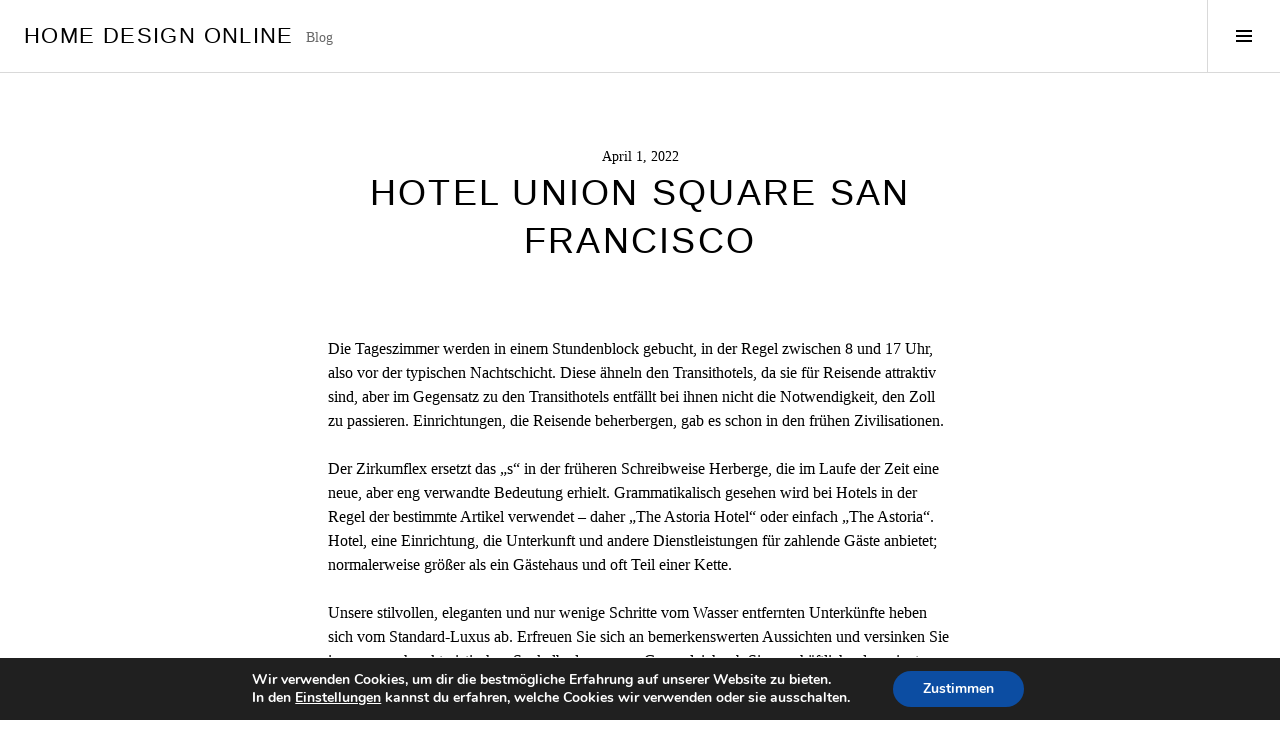

--- FILE ---
content_type: text/html; charset=UTF-8
request_url: https://www.home-design-online.com/2022/04/01/hotel-union-square-san-francisco/
body_size: 11156
content:
<!DOCTYPE html>
<html lang="de">
<head>
<meta charset="UTF-8">
<meta name="viewport" content="width=device-width, initial-scale=1">
<link rel="profile" href="http://gmpg.org/xfn/11">
<link rel="pingback" href="https://www.home-design-online.com/xmlrpc.php">

<title>Hotel Union Square San Francisco &#8211; Home Design Online</title>
<meta name='robots' content='max-image-preview:large' />

<link rel='dns-prefetch' href='//s.w.org' />
<link rel="alternate" type="application/rss+xml" title="Home Design Online &raquo; Feed" href="https://www.home-design-online.com/feed/" />
		<script type="text/javascript">
			window._wpemojiSettings = {"baseUrl":"https:\/\/s.w.org\/images\/core\/emoji\/13.1.0\/72x72\/","ext":".png","svgUrl":"https:\/\/s.w.org\/images\/core\/emoji\/13.1.0\/svg\/","svgExt":".svg","source":{"concatemoji":"https:\/\/www.home-design-online.com\/wp-includes\/js\/wp-emoji-release.min.js?ver=5.8.12"}};
			!function(e,a,t){var n,r,o,i=a.createElement("canvas"),p=i.getContext&&i.getContext("2d");function s(e,t){var a=String.fromCharCode;p.clearRect(0,0,i.width,i.height),p.fillText(a.apply(this,e),0,0);e=i.toDataURL();return p.clearRect(0,0,i.width,i.height),p.fillText(a.apply(this,t),0,0),e===i.toDataURL()}function c(e){var t=a.createElement("script");t.src=e,t.defer=t.type="text/javascript",a.getElementsByTagName("head")[0].appendChild(t)}for(o=Array("flag","emoji"),t.supports={everything:!0,everythingExceptFlag:!0},r=0;r<o.length;r++)t.supports[o[r]]=function(e){if(!p||!p.fillText)return!1;switch(p.textBaseline="top",p.font="600 32px Arial",e){case"flag":return s([127987,65039,8205,9895,65039],[127987,65039,8203,9895,65039])?!1:!s([55356,56826,55356,56819],[55356,56826,8203,55356,56819])&&!s([55356,57332,56128,56423,56128,56418,56128,56421,56128,56430,56128,56423,56128,56447],[55356,57332,8203,56128,56423,8203,56128,56418,8203,56128,56421,8203,56128,56430,8203,56128,56423,8203,56128,56447]);case"emoji":return!s([10084,65039,8205,55357,56613],[10084,65039,8203,55357,56613])}return!1}(o[r]),t.supports.everything=t.supports.everything&&t.supports[o[r]],"flag"!==o[r]&&(t.supports.everythingExceptFlag=t.supports.everythingExceptFlag&&t.supports[o[r]]);t.supports.everythingExceptFlag=t.supports.everythingExceptFlag&&!t.supports.flag,t.DOMReady=!1,t.readyCallback=function(){t.DOMReady=!0},t.supports.everything||(n=function(){t.readyCallback()},a.addEventListener?(a.addEventListener("DOMContentLoaded",n,!1),e.addEventListener("load",n,!1)):(e.attachEvent("onload",n),a.attachEvent("onreadystatechange",function(){"complete"===a.readyState&&t.readyCallback()})),(n=t.source||{}).concatemoji?c(n.concatemoji):n.wpemoji&&n.twemoji&&(c(n.twemoji),c(n.wpemoji)))}(window,document,window._wpemojiSettings);
		</script>
		<style type="text/css">
img.wp-smiley,
img.emoji {
	display: inline !important;
	border: none !important;
	box-shadow: none !important;
	height: 1em !important;
	width: 1em !important;
	margin: 0 .07em !important;
	vertical-align: -0.1em !important;
	background: none !important;
	padding: 0 !important;
}
</style>
	<link rel='stylesheet' id='wp-block-library-css'  href='https://www.home-design-online.com/wp-includes/css/dist/block-library/style.min.css?ver=5.8.12' type='text/css' media='all' />
<link rel='stylesheet' id='genericons-css'  href='https://www.home-design-online.com/wp-content/themes/boardwalk/genericons/genericons.css?ver=3.3' type='text/css' media='all' />
<link rel='stylesheet' id='boardwalk-source-code-pro-css'  href='http://www.home-design-online.com/wp-content/uploads/omgf/boardwalk-source-code-pro/boardwalk-source-code-pro.css?ver=1663581089' type='text/css' media='all' />
<link rel='stylesheet' id='cubic-montserrat-css'  href='http://www.home-design-online.com/wp-content/uploads/omgf/cubic-montserrat/cubic-montserrat.css?ver=1663581089' type='text/css' media='all' />
<link rel='stylesheet' id='cubic-playfair-display-css'  href='http://www.home-design-online.com/wp-content/uploads/omgf/cubic-playfair-display/cubic-playfair-display.css?ver=1663581089' type='text/css' media='all' />
<link rel='stylesheet' id='cubic-parent-style-css'  href='https://www.home-design-online.com/wp-content/themes/boardwalk/style.css?ver=5.8.12' type='text/css' media='all' />
<link rel='stylesheet' id='boardwalk-style-css'  href='https://www.home-design-online.com/wp-content/themes/cubic/style.css?ver=5.8.12' type='text/css' media='all' />
<link rel='stylesheet' id='moove_gdpr_frontend-css'  href='https://www.home-design-online.com/wp-content/plugins/gdpr-cookie-compliance/dist/styles/gdpr-main.css?ver=4.8.12' type='text/css' media='all' />
<style id='moove_gdpr_frontend-inline-css' type='text/css'>
#moove_gdpr_cookie_modal,#moove_gdpr_cookie_info_bar,.gdpr_cookie_settings_shortcode_content{font-family:Nunito,sans-serif}#moove_gdpr_save_popup_settings_button{background-color:#373737;color:#fff}#moove_gdpr_save_popup_settings_button:hover{background-color:#000}#moove_gdpr_cookie_info_bar .moove-gdpr-info-bar-container .moove-gdpr-info-bar-content a.mgbutton,#moove_gdpr_cookie_info_bar .moove-gdpr-info-bar-container .moove-gdpr-info-bar-content button.mgbutton{background-color:#0C4DA2}#moove_gdpr_cookie_modal .moove-gdpr-modal-content .moove-gdpr-modal-footer-content .moove-gdpr-button-holder a.mgbutton,#moove_gdpr_cookie_modal .moove-gdpr-modal-content .moove-gdpr-modal-footer-content .moove-gdpr-button-holder button.mgbutton,.gdpr_cookie_settings_shortcode_content .gdpr-shr-button.button-green{background-color:#0C4DA2;border-color:#0C4DA2}#moove_gdpr_cookie_modal .moove-gdpr-modal-content .moove-gdpr-modal-footer-content .moove-gdpr-button-holder a.mgbutton:hover,#moove_gdpr_cookie_modal .moove-gdpr-modal-content .moove-gdpr-modal-footer-content .moove-gdpr-button-holder button.mgbutton:hover,.gdpr_cookie_settings_shortcode_content .gdpr-shr-button.button-green:hover{background-color:#fff;color:#0C4DA2}#moove_gdpr_cookie_modal .moove-gdpr-modal-content .moove-gdpr-modal-close i,#moove_gdpr_cookie_modal .moove-gdpr-modal-content .moove-gdpr-modal-close span.gdpr-icon{background-color:#0C4DA2;border:1px solid #0C4DA2}#moove_gdpr_cookie_info_bar span.change-settings-button.focus-g,#moove_gdpr_cookie_info_bar span.change-settings-button:focus{-webkit-box-shadow:0 0 1px 3px #0C4DA2;-moz-box-shadow:0 0 1px 3px #0C4DA2;box-shadow:0 0 1px 3px #0C4DA2}#moove_gdpr_cookie_modal .moove-gdpr-modal-content .moove-gdpr-modal-close i:hover,#moove_gdpr_cookie_modal .moove-gdpr-modal-content .moove-gdpr-modal-close span.gdpr-icon:hover,#moove_gdpr_cookie_info_bar span[data-href]>u.change-settings-button{color:#0C4DA2}#moove_gdpr_cookie_modal .moove-gdpr-modal-content .moove-gdpr-modal-left-content #moove-gdpr-menu li.menu-item-selected a span.gdpr-icon,#moove_gdpr_cookie_modal .moove-gdpr-modal-content .moove-gdpr-modal-left-content #moove-gdpr-menu li.menu-item-selected button span.gdpr-icon{color:inherit}#moove_gdpr_cookie_modal .moove-gdpr-modal-content .moove-gdpr-modal-left-content #moove-gdpr-menu li a span.gdpr-icon,#moove_gdpr_cookie_modal .moove-gdpr-modal-content .moove-gdpr-modal-left-content #moove-gdpr-menu li button span.gdpr-icon{color:inherit}#moove_gdpr_cookie_modal .gdpr-acc-link{line-height:0;font-size:0;color:transparent;position:absolute}#moove_gdpr_cookie_modal .moove-gdpr-modal-content .moove-gdpr-modal-close:hover i,#moove_gdpr_cookie_modal .moove-gdpr-modal-content .moove-gdpr-modal-left-content #moove-gdpr-menu li a,#moove_gdpr_cookie_modal .moove-gdpr-modal-content .moove-gdpr-modal-left-content #moove-gdpr-menu li button,#moove_gdpr_cookie_modal .moove-gdpr-modal-content .moove-gdpr-modal-left-content #moove-gdpr-menu li button i,#moove_gdpr_cookie_modal .moove-gdpr-modal-content .moove-gdpr-modal-left-content #moove-gdpr-menu li a i,#moove_gdpr_cookie_modal .moove-gdpr-modal-content .moove-gdpr-tab-main .moove-gdpr-tab-main-content a:hover,#moove_gdpr_cookie_info_bar.moove-gdpr-dark-scheme .moove-gdpr-info-bar-container .moove-gdpr-info-bar-content a.mgbutton:hover,#moove_gdpr_cookie_info_bar.moove-gdpr-dark-scheme .moove-gdpr-info-bar-container .moove-gdpr-info-bar-content button.mgbutton:hover,#moove_gdpr_cookie_info_bar.moove-gdpr-dark-scheme .moove-gdpr-info-bar-container .moove-gdpr-info-bar-content a:hover,#moove_gdpr_cookie_info_bar.moove-gdpr-dark-scheme .moove-gdpr-info-bar-container .moove-gdpr-info-bar-content button:hover,#moove_gdpr_cookie_info_bar.moove-gdpr-dark-scheme .moove-gdpr-info-bar-container .moove-gdpr-info-bar-content span.change-settings-button:hover,#moove_gdpr_cookie_info_bar.moove-gdpr-dark-scheme .moove-gdpr-info-bar-container .moove-gdpr-info-bar-content u.change-settings-button:hover,#moove_gdpr_cookie_info_bar span[data-href]>u.change-settings-button,#moove_gdpr_cookie_info_bar.moove-gdpr-dark-scheme .moove-gdpr-info-bar-container .moove-gdpr-info-bar-content a.mgbutton.focus-g,#moove_gdpr_cookie_info_bar.moove-gdpr-dark-scheme .moove-gdpr-info-bar-container .moove-gdpr-info-bar-content button.mgbutton.focus-g,#moove_gdpr_cookie_info_bar.moove-gdpr-dark-scheme .moove-gdpr-info-bar-container .moove-gdpr-info-bar-content a.focus-g,#moove_gdpr_cookie_info_bar.moove-gdpr-dark-scheme .moove-gdpr-info-bar-container .moove-gdpr-info-bar-content button.focus-g,#moove_gdpr_cookie_info_bar.moove-gdpr-dark-scheme .moove-gdpr-info-bar-container .moove-gdpr-info-bar-content a.mgbutton:focus,#moove_gdpr_cookie_info_bar.moove-gdpr-dark-scheme .moove-gdpr-info-bar-container .moove-gdpr-info-bar-content button.mgbutton:focus,#moove_gdpr_cookie_info_bar.moove-gdpr-dark-scheme .moove-gdpr-info-bar-container .moove-gdpr-info-bar-content a:focus,#moove_gdpr_cookie_info_bar.moove-gdpr-dark-scheme .moove-gdpr-info-bar-container .moove-gdpr-info-bar-content button:focus,#moove_gdpr_cookie_info_bar.moove-gdpr-dark-scheme .moove-gdpr-info-bar-container .moove-gdpr-info-bar-content span.change-settings-button.focus-g,span.change-settings-button:focus,#moove_gdpr_cookie_info_bar.moove-gdpr-dark-scheme .moove-gdpr-info-bar-container .moove-gdpr-info-bar-content u.change-settings-button.focus-g,#moove_gdpr_cookie_info_bar.moove-gdpr-dark-scheme .moove-gdpr-info-bar-container .moove-gdpr-info-bar-content u.change-settings-button:focus{color:#0C4DA2}#moove_gdpr_cookie_modal.gdpr_lightbox-hide{display:none}
</style>
<script type='text/javascript' src='https://www.home-design-online.com/wp-includes/js/jquery/jquery.min.js?ver=3.6.0' id='jquery-core-js'></script>
<script type='text/javascript' src='https://www.home-design-online.com/wp-includes/js/jquery/jquery-migrate.min.js?ver=3.3.2' id='jquery-migrate-js'></script>
<link rel="https://api.w.org/" href="https://www.home-design-online.com/wp-json/" /><link rel="alternate" type="application/json" href="https://www.home-design-online.com/wp-json/wp/v2/posts/149" /><link rel="canonical" href="https://www.home-design-online.com/2022/04/01/hotel-union-square-san-francisco/" />
<link rel='shortlink' href='https://www.home-design-online.com/?p=149' />
<link rel="alternate" type="application/json+oembed" href="https://www.home-design-online.com/wp-json/oembed/1.0/embed?url=https%3A%2F%2Fwww.home-design-online.com%2F2022%2F04%2F01%2Fhotel-union-square-san-francisco%2F" />
<link rel="alternate" type="text/xml+oembed" href="https://www.home-design-online.com/wp-json/oembed/1.0/embed?url=https%3A%2F%2Fwww.home-design-online.com%2F2022%2F04%2F01%2Fhotel-union-square-san-francisco%2F&#038;format=xml" />
<link rel="icon" href="https://www.home-design-online.com/wp-content/uploads/2022/03/cropped-windows-g72bdb1745_1920-32x32.jpeg" sizes="32x32" />
<link rel="icon" href="https://www.home-design-online.com/wp-content/uploads/2022/03/cropped-windows-g72bdb1745_1920-192x192.jpeg" sizes="192x192" />
<link rel="apple-touch-icon" href="https://www.home-design-online.com/wp-content/uploads/2022/03/cropped-windows-g72bdb1745_1920-180x180.jpeg" />
<meta name="msapplication-TileImage" content="https://www.home-design-online.com/wp-content/uploads/2022/03/cropped-windows-g72bdb1745_1920-270x270.jpeg" />
</head>

<body class="post-template-default single single-post postid-149 single-format-standard has-sidebar">
<div id="page" class="hfeed site">
	<a class="skip-link screen-reader-text" href="#content">Springe zum Inhalt</a>

	<header id="masthead" class="site-header" role="banner">
		<div class="site-branding">
						<div class="clear">
				<h1 class="site-title"><a href="https://www.home-design-online.com/" rel="home">Home Design Online</a></h1>
				<h2 class="site-description">Blog</h2>
			</div>
		</div><!-- .site-branding -->
					<button class="sidebar-toggle" aria-expanded="false" ><span class="screen-reader-text">Seitenleiste umschalten</span></button>
			</header><!-- #masthead -->

	<div id="content" class="site-content">

	<div id="primary" class="content-area">
		<main id="main" class="site-main" role="main">

		
			
<article id="post-149" class="post-149 post type-post status-publish format-standard hentry category-allgemein">
	
	<header class="entry-header">
		<div class="entry-meta">
			<span class="posted-on"><time class="entry-date published" datetime="2022-04-01T02:16:00+00:00">April 1, 2022</time><time class="updated" datetime="2022-04-04T12:28:12+00:00">April 4, 2022</time></span>		</div><!-- .entry-meta -->
		<h1 class="entry-title">Hotel Union Square San Francisco</h1>	</header><!-- .entry-header -->

	<div class="entry-content">
		<p>Die Tageszimmer werden in einem Stundenblock gebucht, in der Regel zwischen 8 und 17 Uhr, also vor der typischen Nachtschicht. Diese ähneln den Transithotels, da sie für Reisende attraktiv sind, aber im Gegensatz zu den Transithotels entfällt bei ihnen nicht die Notwendigkeit, den Zoll zu passieren. Einrichtungen, die Reisende beherbergen, gab es schon in den frühen Zivilisationen.</p>
<p>Der Zirkumflex ersetzt das &#8222;s&#8220; in der früheren Schreibweise Herberge, die im Laufe der Zeit eine neue, aber eng verwandte Bedeutung erhielt. Grammatikalisch gesehen wird bei Hotels in der Regel der bestimmte Artikel verwendet &#8211; daher &#8222;The Astoria Hotel&#8220; oder einfach &#8222;The Astoria&#8220;. Hotel, eine Einrichtung, die Unterkunft und andere Dienstleistungen für zahlende Gäste anbietet; normalerweise größer als ein Gästehaus und oft Teil einer Kette.</p>
<p>Unsere stilvollen, eleganten und nur wenige Schritte vom Wasser entfernten Unterkünfte heben sich vom Standard-Luxus ab. Erfreuen Sie sich an bemerkenswerten Aussichten und versinken Sie in unseren charakteristischen Sockelbadewannen. Ganz gleich, ob Sie geschäftlich oder privat unterwegs sind, Sie werden sich wohlfühlen, weil Sie alles Notwendige und Angenehme in unmittelbarer Nähe haben. Buchen und sparen Sie in Hotels auf der ganzen Welt in jeder Form, Größe und in jedem Stil &#8211; damit Sie nie auf Ihr Erlebnis verzichten müssen &#8211; und sammeln Sie Prämienpunkte für zukünftige Reisen. Eine ikonische Kulisse für Hochzeiten, Tagungen und Veranstaltungen. Einige Hotels werden eigens als Reiseziel gebaut, um die Kunden zu binden, z.</p>
<p>Welt, indem Sie an unseren Veranstaltungen teilnehmen, die von der Erde inspiriert sind und von pflanzenbasierten Menüs bis hin zu von der Erde inspirierten Veranstaltungen reichen. Buchen und bezahlen Sie vor Ihrer Reise und sparen Sie satte 15 % auf Ihr Hotelzimmer. Erhältlich bis zu 21 Tage vor Ihrem Anreisedatum, beginnend mit Aufenthalten am 1. Das Plaza bietet 282 unverwechselbare Gästezimmer, darunter 102 luxuriöse Suiten, und schafft mit der Einführung der Legacy-Suite-Kollektion ein Gleichgewicht zwischen seiner geschichtsträchtigen Vergangenheit und seiner grenzenlosen Zukunft.</p>
<p>Oktober 1907 ist das Plaza Hotel eine New Yorker Ikone geblieben, die führende Persönlichkeiten, Würdenträger, Industriekapitäne, Broadway-Legenden und Hollywood-Legenden beherbergt. Seit mehr als 100 Jahren empfängt das Plaza Gäste aus aller Welt, um den Zauber des Schlosses am Central Park South zu genießen. Mit seiner idealen Lage an der Fifth Avenue ist die prestigeträchtige Adresse des Plaza auch weiterhin der Inbegriff von Eleganz mit unübertroffenem Service und einer sich ständig weiterentwickelnden modernen Sensibilität.</p>
<p>Ein Motel, eine Abkürzung für &#8222;Motor-Hotel&#8220;, ist eine kleine, niedrig gelegene Unterkunft, die einem preisgünstigen Hotel mit eingeschränktem Service ähnelt, aber in der Regel einen direkten Zugang zu den einzelnen Zimmern vom Parkplatz aus bietet. Motels wurden gebaut, um Reisende zu beherbergen, die mit dem Auto unterwegs sind, z. Geschäftsreisende, Lkw-Fahrer usw., die beruflich viel unterwegs sind.</p>
<p>Außerdem sammeln Sie bei jedem Aufenthalt Punkte, die Sie für kostenlose Übernachtungen verwenden oder bei unseren exklusiven Partnern einlösen können. Eine Ferieninsel ist eine Insel oder ein Archipel mit Resorts, Hotels, Überwasserbungalows, Restaurants, Touristenattraktionen und Annehmlichkeiten. Auf den Malediven gibt es die meisten Überwasser-Bungalow-Resorts. Die expandierenden Eisenbahngesellschaften bauten häufig große Hotels an ihren Endstationen, wie das Midland Hotel in Manchester neben dem ehemaligen Hauptbahnhof von Manchester und in London die Hotels über den Bahnhöfen St. Pancras und Charing Cross.</p>
<p>Sie werden den halb-formellen Speisesaal, die Badewanne, die große separate Glasdusche mit zwei Duschköpfen und den Sitzbereich lieben. Außerdem gibt es eine voll ausgestattete Bar mit Sitzbereich und High-Definition-Fernseher sowie ein gut bestücktes Erfrischungszentrum. Der Gallery Room bietet eine gemütliche, intime Atmosphäre, die sich perfekt für kleine Hochzeitszeremonien, Probeessen und Brunch eignet. Der Raum verfügt über einen schönen, mit Holz befeuerten Kamin, raumhohe Fenster und einen Balkon. Veranstalten Sie einen intimen Empfang, einen Brunch oder ein Probeessen in unserem Author&#8217;s Corner. Setzen Sie sich zwischen getuftete Lederkabinen, hübsch gebundene Bücher und raumhohe Fenster, die ein gemütliches Ambiente für Ihre besondere Veranstaltung schaffen.</p>
<p>Wegen seiner von Schokolade inspirierten Dienstleistungen und Annehmlichkeiten wird es auch liebevoll &#8222;Chocolate Spa®&#8220; genannt. Select Guest®-Mitglieder erhalten immer unsere Bestpreisgarantie und alle Mitgliedervorteile bei Direktbuchungen auf OmniHotels.com. Sammeln Sie ganz einfach Gratisübernachtungen und lösen Sie diese in einem unserer über 50 Omni-Hotels oder -Resorts ein. Genießen Sie eine Flasche Sparkling <a href="https://www.ganischger.com/">https://www.ganischger.com/</a> Rosé zusammen mit handwerklich hergestellten Pralinen, einen späten Check-out und vieles mehr, um sicherzustellen, dass Ihr Aufenthalt der perfekte romantische Ausflug wird. Hilton Honors-Mitglieder profitieren von exklusiven Mitgliedertarifen, einer Tiefstpreisgarantie und kostenlosem WiFi. Außerdem genießen Sie mehr Flexibilität und Kontrolle durch die kontaktlose Ankunft mit unserer Hilton Honors-App.</p>
<p>1768 wurde in Exeter eines der ersten Hotels im modernen Sinne, das Royal Clarence, eröffnet, obwohl sich die Idee erst zu Beginn des 19. 1812 öffnete das Mivart&#8217;s Hotel in London seine Pforten, das später in Claridge&#8217;s umbenannt wurde. Das Hotel Andaluz ist ein Ort der Entdeckung, gefüllt mit privaten Plätzen, Winkeln und versteckten Räumen, in die man sich nach einem anstrengenden Tag zurückziehen kann.</p>
			</div><!-- .entry-content -->

	
	<footer class="entry-footer">
		<span class="cat-links">Veröffentlicht in <a href="https://www.home-design-online.com/category/allgemein/" rel="category tag">Allgemein</a></span><span class="byline">von <span class="author vcard"><a class="url fn n" href="https://www.home-design-online.com/author/WohlWohnen/">WohlWohnen</a></span></span>	</footer><!-- .entry-footer -->
</article><!-- #post-## -->

			
				<nav class="navigation post-navigation" role="navigation">
		<h1 class="screen-reader-text">Beitrags-Navigation</h1>
		<div class="nav-links">

			<div class="nav-previous"><a href="https://www.home-design-online.com/2022/03/28/onet-26-2-database-at-onet-resource-center/" rel="prev"><span class="screen-reader-text"><span class="meta-nav">&larr;</span>&nbsp;O*net 26 2 Database At O*net Resource Center</span></a></div><div class="nav-next"><a href="https://www.home-design-online.com/2022/04/01/was-sind-die-haeufigsten-ursachen-fuer-schnarchen/" rel="next"><span class="screen-reader-text">Was Sind Die Häufigsten Ursachen Für Schnarchen?&nbsp;<span class="meta-nav">&rarr;</span></span></a></div>
		</div><!-- .nav-links -->
	</nav><!-- .navigation -->
	
		
		</main><!-- #main -->
	</div><!-- #primary -->


<div id="sidebar" class="sidebar" aria-hidden="true">
	<div class="sidebar-content">
					<nav id="site-navigation" class="main-navigation" role="navigation">
				<h1 class="menu-title">Menü</h1>
				<div class="menu-primary"><ul id="menu-menue-1" class="clear"><li id="menu-item-128" class="menu-item menu-item-type-custom menu-item-object-custom menu-item-home menu-item-128"><a href="http://www.home-design-online.com">Startseite</a></li>
<li id="menu-item-15" class="menu-item menu-item-type-post_type menu-item-object-page menu-item-privacy-policy menu-item-15"><a href="https://www.home-design-online.com/impressum/">Impressum</a></li>
<li id="menu-item-129" class="menu-item menu-item-type-post_type menu-item-object-post menu-item-129"><a href="https://www.home-design-online.com/2019/03/15/was-ist-ein-passivhaus/">Was ist ein Passivhaus?</a></li>
<li id="menu-item-130" class="menu-item menu-item-type-post_type menu-item-object-post menu-item-130"><a href="https://www.home-design-online.com/2019/03/15/tag-der-architektur/">Tag der Architektur</a></li>
<li id="menu-item-131" class="menu-item menu-item-type-post_type menu-item-object-post menu-item-has-children menu-item-131"><a href="https://www.home-design-online.com/2019/03/15/leben-im-passivhaus/">Leben im Passivhaus</a>
<ul class="sub-menu">
	<li id="menu-item-132" class="menu-item menu-item-type-post_type menu-item-object-post menu-item-132"><a href="https://www.home-design-online.com/2019/03/15/passivhaus-aus-lehm/">Passivhaus aus Lehm</a></li>
	<li id="menu-item-133" class="menu-item menu-item-type-post_type menu-item-object-post menu-item-133"><a href="https://www.home-design-online.com/2019/03/15/passivhaus-vs-energieplushaus/">Passivhaus vs. Energieplushaus</a></li>
</ul>
</li>
<li id="menu-item-134" class="menu-item menu-item-type-post_type menu-item-object-post menu-item-134"><a href="https://www.home-design-online.com/2019/03/15/individuell-geplant-und-massiv-gebaut/">Individuell geplant und massiv gebaut</a></li>
<li id="menu-item-135" class="menu-item menu-item-type-post_type menu-item-object-post menu-item-135"><a href="https://www.home-design-online.com/2019/03/15/der-raum-wird-zur-leuchte/">Der Raum wird zur Leuchte</a></li>
</ul></div>			</nav><!-- #site-navigation -->
		
				<div id="secondary" class="widget-area" role="complementary">
			<aside id="search-2" class="widget widget_search"><form role="search" method="get" class="search-form" action="https://www.home-design-online.com/">
				<label>
					<span class="screen-reader-text">Suche nach:</span>
					<input type="search" class="search-field" placeholder="Suchen …" value="" name="s" />
				</label>
				<input type="submit" class="search-submit" value="Suchen" />
			</form></aside>
		<aside id="recent-posts-2" class="widget widget_recent_entries">
		<h1 class="widget-title">Neueste Beiträge</h1>
		<ul>
											<li>
					<a href="https://www.home-design-online.com/2025/07/23/akustikberatung/">Optimale Akustikberatung für Ihr Raumkonzept von Freiraumakustik</a>
									</li>
											<li>
					<a href="https://www.home-design-online.com/2025/06/14/schuhe-damen/">Stilvolle Damenschuhe von Libeau – Eleganz trifft Komfort</a>
									</li>
											<li>
					<a href="https://www.home-design-online.com/2025/06/11/geldbeutel/">Handgefertigte Geldbeutel von Hodalump – Qualität trifft Design</a>
									</li>
											<li>
					<a href="https://www.home-design-online.com/2024/05/10/vinylboden-schneiden-anleitung-tipps-und-methoden/">Vinylboden schneiden: Anleitung, Tipps und Methoden</a>
									</li>
											<li>
					<a href="https://www.home-design-online.com/2023/11/15/online-broker-vergleich-die-besten-globalen-online-broker-im-vergleich/">Online-Broker-Vergleich Die Besten Globalen Online-Broker Im Vergleich</a>
									</li>
					</ul>

		</aside><aside id="archives-2" class="widget widget_archive"><h1 class="widget-title">Archiv</h1>
			<ul>
					<li><a href='https://www.home-design-online.com/2025/07/'>Juli 2025</a></li>
	<li><a href='https://www.home-design-online.com/2025/06/'>Juni 2025</a></li>
	<li><a href='https://www.home-design-online.com/2024/05/'>Mai 2024</a></li>
	<li><a href='https://www.home-design-online.com/2023/11/'>November 2023</a></li>
	<li><a href='https://www.home-design-online.com/2023/05/'>Mai 2023</a></li>
	<li><a href='https://www.home-design-online.com/2023/04/'>April 2023</a></li>
	<li><a href='https://www.home-design-online.com/2023/03/'>März 2023</a></li>
	<li><a href='https://www.home-design-online.com/2023/02/'>Februar 2023</a></li>
	<li><a href='https://www.home-design-online.com/2023/01/'>Januar 2023</a></li>
	<li><a href='https://www.home-design-online.com/2022/11/'>November 2022</a></li>
	<li><a href='https://www.home-design-online.com/2022/10/'>Oktober 2022</a></li>
	<li><a href='https://www.home-design-online.com/2022/06/'>Juni 2022</a></li>
	<li><a href='https://www.home-design-online.com/2022/05/'>Mai 2022</a></li>
	<li><a href='https://www.home-design-online.com/2022/04/'>April 2022</a></li>
	<li><a href='https://www.home-design-online.com/2022/03/'>März 2022</a></li>
	<li><a href='https://www.home-design-online.com/2022/02/'>Februar 2022</a></li>
	<li><a href='https://www.home-design-online.com/2020/09/'>September 2020</a></li>
	<li><a href='https://www.home-design-online.com/2020/08/'>August 2020</a></li>
	<li><a href='https://www.home-design-online.com/2020/06/'>Juni 2020</a></li>
	<li><a href='https://www.home-design-online.com/2020/02/'>Februar 2020</a></li>
	<li><a href='https://www.home-design-online.com/2019/12/'>Dezember 2019</a></li>
	<li><a href='https://www.home-design-online.com/2019/03/'>März 2019</a></li>
			</ul>

			</aside><aside id="categories-2" class="widget widget_categories"><h1 class="widget-title">Kategorien</h1>
			<ul>
					<li class="cat-item cat-item-1"><a href="https://www.home-design-online.com/category/allgemein/">Allgemein</a>
</li>
	<li class="cat-item cat-item-4"><a href="https://www.home-design-online.com/category/architektur/">Architektur</a>
</li>
	<li class="cat-item cat-item-5"><a href="https://www.home-design-online.com/category/haushalt/">Haushalt</a>
</li>
	<li class="cat-item cat-item-3"><a href="https://www.home-design-online.com/category/passivhaus/">Passivhaus</a>
</li>
			</ul>

			</aside>		</div><!-- #secondary -->
			</div><!-- .sidebar-content -->
</div><!-- #sidebar -->

	</div><!-- #content -->

	<footer id="colophon" class="site-footer" role="contentinfo">
				<div class="site-info">
			<a href="https://de.wordpress.org/">Stolz präsentiert von WordPress</a>
			<span class="sep"> | </span>
			Theme: Cubic von <a href="http://wordpress.com/themes/cubic/" rel="designer">WordPress.com</a>.		</div><!-- .site-info -->
	</footer><!-- #colophon -->
</div><!-- #page -->


  <!--copyscapeskip-->
  <aside id="moove_gdpr_cookie_info_bar" class="moove-gdpr-info-bar-hidden moove-gdpr-align-center moove-gdpr-dark-scheme gdpr_infobar_postion_bottom" role="note" aria-label="GDPR Cookie-Banner" style="display: none;">
    <div class="moove-gdpr-info-bar-container">
      <div class="moove-gdpr-info-bar-content">
        
<div class="moove-gdpr-cookie-notice">
  <p>Wir verwenden Cookies, um dir die bestmögliche Erfahrung auf unserer Website zu bieten.</p><p>In den <span role="link"  tabindex="1"  data-href="#moove_gdpr_cookie_modal" class="change-settings-button">Einstellungen</span> kannst du erfahren, welche Cookies wir verwenden oder sie ausschalten.</p></div>
<!--  .moove-gdpr-cookie-notice -->        
<div class="moove-gdpr-button-holder">
		  <button class="mgbutton moove-gdpr-infobar-allow-all gdpr-fbo-0" aria-label="Zustimmen"  tabindex="1"  role="button">Zustimmen</button>
	  </div>
<!--  .button-container -->      </div>
      <!-- moove-gdpr-info-bar-content -->
    </div>
    <!-- moove-gdpr-info-bar-container -->
  </aside>
  <!-- #moove_gdpr_cookie_info_bar -->
  <!--/copyscapeskip-->
<script type='text/javascript' src='https://www.home-design-online.com/wp-content/themes/boardwalk/js/pace.js?ver=1.0.0' id='boardwalk-pace-js'></script>
<script type='text/javascript' src='https://www.home-design-online.com/wp-content/themes/boardwalk/js/skip-link-focus-fix.js?ver=20130115' id='boardwalk-skip-link-focus-fix-js'></script>
<script type='text/javascript' src='https://www.home-design-online.com/wp-content/themes/cubic/js/cubic.js?ver=20150113' id='cubic-script-js'></script>
<script type='text/javascript' id='moove_gdpr_frontend-js-extra'>
/* <![CDATA[ */
var moove_frontend_gdpr_scripts = {"ajaxurl":"https:\/\/www.home-design-online.com\/wp-admin\/admin-ajax.php","post_id":"149","plugin_dir":"https:\/\/www.home-design-online.com\/wp-content\/plugins\/gdpr-cookie-compliance","show_icons":"all","is_page":"","strict_init":"1","enabled_default":{"third_party":0,"advanced":0},"geo_location":"false","force_reload":"false","is_single":"1","hide_save_btn":"false","current_user":"0","cookie_expiration":"365","script_delay":"2000","close_btn_action":"1","close_cs_action":"1","gdpr_scor":"true","wp_lang":""};
/* ]]> */
</script>
<script type='text/javascript' src='https://www.home-design-online.com/wp-content/plugins/gdpr-cookie-compliance/dist/scripts/main.js?ver=4.8.12' id='moove_gdpr_frontend-js'></script>
<script type='text/javascript' id='moove_gdpr_frontend-js-after'>
var gdpr_consent__strict = "false"
var gdpr_consent__thirdparty = "false"
var gdpr_consent__advanced = "false"
var gdpr_consent__cookies = ""
</script>
<script type='text/javascript' src='https://www.home-design-online.com/wp-includes/js/wp-embed.min.js?ver=5.8.12' id='wp-embed-js'></script>

    
  <!--copyscapeskip-->
  <!-- V1 -->
  <div id="moove_gdpr_cookie_modal" class="gdpr_lightbox-hide" role="complementary" aria-label="GDPR Einstellungsansicht">
    <div class="moove-gdpr-modal-content moove-clearfix logo-position-left moove_gdpr_modal_theme_v1">
          
        <button class="moove-gdpr-modal-close" aria-label="GDPR Cookie-Einstellungen schließen">
          <span class="gdpr-sr-only">GDPR Cookie-Einstellungen schließen</span>
          <span class="gdpr-icon moovegdpr-arrow-close"></span>
        </button>
            <div class="moove-gdpr-modal-left-content">
        
<div class="moove-gdpr-company-logo-holder">
  <img src="https://www.home-design-online.com/wp-content/plugins/gdpr-cookie-compliance/dist/images/gdpr-logo.png" alt="Home Design Online"   width="350"  height="233"  class="img-responsive" />
</div>
<!--  .moove-gdpr-company-logo-holder -->        <ul id="moove-gdpr-menu">
          
<li class="menu-item-on menu-item-privacy_overview menu-item-selected">
  <button data-href="#privacy_overview" class="moove-gdpr-tab-nav" aria-label="Datenschutz-Übersicht">
    <span class="gdpr-svg-icon">
      <svg class="icon icon-privacy-overview" viewBox="0 0 26 32">
        <path d="M11.082 27.443l1.536 0.666 1.715-0.717c5.018-2.099 8.294-7.014 8.294-12.442v-5.734l-9.958-5.325-9.702 5.325v5.862c0 5.376 3.2 10.24 8.115 12.365zM4.502 10.138l8.166-4.506 8.397 4.506v4.813c0 4.838-2.893 9.19-7.347 11.034l-1.101 0.461-0.922-0.41c-4.352-1.894-7.194-6.195-7.194-10.957v-4.941zM12.029 14.259h1.536v7.347h-1.536v-7.347zM12.029 10.394h1.536v2.483h-1.536v-2.483z" fill="currentColor"></path>
      </svg>      
    </span> 
    <span class="gdpr-nav-tab-title">Datenschutz-Übersicht</span>
  </button>
</li>

  <li class="menu-item-strict-necessary-cookies menu-item-off">
    <button data-href="#strict-necessary-cookies" class="moove-gdpr-tab-nav" aria-label="Unbedingt notwendige Cookies">
      <span class="gdpr-svg-icon">
        <svg class="icon icon-strict-necessary" viewBox="0 0 26 32">
          <path d="M22.685 5.478l-9.984 10.752-2.97-4.070c-0.333-0.461-0.973-0.538-1.434-0.205-0.435 0.333-0.538 0.947-0.23 1.408l3.686 5.094c0.179 0.256 0.461 0.41 0.768 0.435h0.051c0.282 0 0.538-0.102 0.742-0.307l10.854-11.699c0.358-0.435 0.333-1.075-0.102-1.434-0.384-0.384-0.998-0.358-1.382 0.026v0zM22.301 12.954c-0.563 0.102-0.922 0.64-0.794 1.203 0.128 0.614 0.179 1.229 0.179 1.843 0 5.094-4.122 9.216-9.216 9.216s-9.216-4.122-9.216-9.216 4.122-9.216 9.216-9.216c1.536 0 3.021 0.384 4.378 1.101 0.512 0.23 1.126 0 1.357-0.538 0.205-0.461 0.051-0.998-0.384-1.254-5.478-2.944-12.314-0.922-15.283 4.557s-0.922 12.314 4.557 15.258 12.314 0.922 15.258-4.557c0.896-1.638 1.357-3.482 1.357-5.35 0-0.768-0.077-1.51-0.23-2.253-0.102-0.538-0.64-0.896-1.178-0.794z" fill="currentColor"></path>
        </svg>
      </span> 
      <span class="gdpr-nav-tab-title">Unbedingt notwendige Cookies</span>
    </button>
  </li>




        </ul>
        
<div class="moove-gdpr-branding-cnt">
  
		<a href="https://wordpress.org/plugins/gdpr-cookie-compliance/" target="_blank" rel="noopener noreferrer nofollow" class='moove-gdpr-branding'>Powered by&nbsp; <span>GDPR Cookie Compliance</span></a>
		</div>
<!--  .moove-gdpr-branding -->      </div>
      <!--  .moove-gdpr-modal-left-content -->
      <div class="moove-gdpr-modal-right-content">
        <div class="moove-gdpr-modal-title">
           
        </div>
        <!-- .moove-gdpr-modal-ritle -->
        <div class="main-modal-content">

          <div class="moove-gdpr-tab-content">
            
<div id="privacy_overview" class="moove-gdpr-tab-main">
      <span class="tab-title">Datenschutz-Übersicht</span>
    <div class="moove-gdpr-tab-main-content">
  	<p>Diese Website verwendet Cookies, damit wir dir die bestmögliche Benutzererfahrung bieten können. Cookie-Informationen werden in deinem Browser gespeichert und führen Funktionen aus, wie das Wiedererkennen von dir, wenn du auf unsere Website zurückkehrst, und hilft unserem Team zu verstehen, welche Abschnitte der Website für dich am interessantesten und nützlichsten sind.</p>
  	  </div>
  <!--  .moove-gdpr-tab-main-content -->

</div>
<!-- #privacy_overview -->            
  <div id="strict-necessary-cookies" class="moove-gdpr-tab-main" style="display:none">
    <span class="tab-title">Unbedingt notwendige Cookies</span>
    <div class="moove-gdpr-tab-main-content">
      <p>Unbedingt notwendige Cookies sollten jederzeit aktiviert sein, damit wir deine Einstellungen für die Cookie-Einstellungen speichern können.</p>
      <div class="moove-gdpr-status-bar ">
        <div class="gdpr-cc-form-wrap">
          <div class="gdpr-cc-form-fieldset">
            <label class="cookie-switch" for="moove_gdpr_strict_cookies">    
              <span class="gdpr-sr-only">Cookies aktivieren oder deaktivieren</span>        
              <input type="checkbox" aria-label="Unbedingt notwendige Cookies"  value="check" name="moove_gdpr_strict_cookies" id="moove_gdpr_strict_cookies">
              <span class="cookie-slider cookie-round" data-text-enable="Aktiviert" data-text-disabled="Deaktiviert"></span>
            </label>
          </div>
          <!-- .gdpr-cc-form-fieldset -->
        </div>
        <!-- .gdpr-cc-form-wrap -->
      </div>
      <!-- .moove-gdpr-status-bar -->
              <div class="moove-gdpr-strict-warning-message" style="margin-top: 10px;">
          <p>Wenn du diesen Cookie deaktivierst, können wir die Einstellungen nicht speichern. Dies bedeutet, dass du jedes Mal, wenn du diese Website besuchst, die Cookies erneut aktivieren oder deaktivieren musst.</p>
        </div>
        <!--  .moove-gdpr-tab-main-content -->
                                              
    </div>
    <!--  .moove-gdpr-tab-main-content -->
  </div>
  <!-- #strict-necesarry-cookies -->
            
            
            
          </div>
          <!--  .moove-gdpr-tab-content -->
        </div>
        <!--  .main-modal-content -->
        <div class="moove-gdpr-modal-footer-content">
          <div class="moove-gdpr-button-holder">
			  		<button class="mgbutton moove-gdpr-modal-allow-all button-visible" role="button" aria-label="Alle aktivieren">Alle aktivieren</button>
		  					<button class="mgbutton moove-gdpr-modal-save-settings button-visible" role="button" aria-label="Einstellungen speichern">Einstellungen speichern</button>
				</div>
<!--  .moove-gdpr-button-holder -->        </div>
        <!--  .moove-gdpr-modal-footer-content -->
      </div>
      <!--  .moove-gdpr-modal-right-content -->

      <div class="moove-clearfix"></div>

    </div>
    <!--  .moove-gdpr-modal-content -->
  </div>
  <!-- #moove_gdpr_cookie_modal -->
  <!--/copyscapeskip-->
    <script type="text/javascript">
        jQuery(document).ready(function ($) {

            for (let i = 0; i < document.forms.length; ++i) {
                let form = document.forms[i];
				if ($(form).attr("method") != "get") { $(form).append('<input type="hidden" name="jicZTWLGNhFHo" value="5gTQGvbq0px" />'); }
if ($(form).attr("method") != "get") { $(form).append('<input type="hidden" name="iHjnJUbuQD" value="jO9y.]W6cB" />'); }
            }

            $(document).on('submit', 'form', function () {
				if ($(this).attr("method") != "get") { $(this).append('<input type="hidden" name="jicZTWLGNhFHo" value="5gTQGvbq0px" />'); }
if ($(this).attr("method") != "get") { $(this).append('<input type="hidden" name="iHjnJUbuQD" value="jO9y.]W6cB" />'); }
                return true;
            });

            jQuery.ajaxSetup({
                beforeSend: function (e, data) {

                    if (data.type !== 'POST') return;

                    if (typeof data.data === 'object' && data.data !== null) {
						data.data.append("jicZTWLGNhFHo", "5gTQGvbq0px");
data.data.append("iHjnJUbuQD", "jO9y.]W6cB");
                    }
                    else {
                        data.data = data.data + '&jicZTWLGNhFHo=5gTQGvbq0px&iHjnJUbuQD=jO9y.]W6cB';
                    }
                }
            });

        });
    </script>
	
</body>
</html>

--- FILE ---
content_type: text/css
request_url: https://www.home-design-online.com/wp-content/themes/boardwalk/style.css?ver=5.8.12
body_size: 10932
content:
/*
Theme Name: Boardwalk
Theme URI: https://wordpress.com/themes/boardwalk/
Description: A minimalistic theme with horizontal scrolling.
Version: 1.0.13
Author: Automattic
Author URI: https://wordpress.com/themes/
License: GNU General Public License v2 or later
License URI: http://www.gnu.org/licenses/gpl-2.0.html
Text Domain: boardwalk
Tags: blog, custom-colors, custom-menu, featured-images, holiday, one-column, photography, post-formats, rtl-language-support, sticky-post, theme-options, translation-ready
*/

/*--------------------------------------------------------------
>>> TABLE OF CONTENTS:
----------------------------------------------------------------
1.0 Reset
2.0 Genericons
3.0 Typography
4.0 Elements
5.0 Forms
6.0 Layout
7.0 Navigation
	7.1 Links
	7.2 Main Navigation
	7.3 Social Navigation
	7.4 Pagination
8.0 Accessibility
9.0 Alignments
10.0 Clearings
11.0 Sidebar
12.0 Widgets
13.0 Content
	13.1 Posts & Pages
	13.2 Post Formats
	13.3 Comments
14.0 Media
	14.1 Images
	14.2 Galleries
	14.3 Iframes
15.0 Jetpack
	15.1 Contact Form
	15.2 Infinite Scroll
	15.3 Media
	15.4 PollDaddy
	15.5 Recipes
	15.6 Sharedaddy
	15.7 Site Logo
	15.8 Responsive Videos
	15.9 Widgets
16.0 Eventbrite
17.0 CSS3
	17.1 Transitions
	17.2 Border Radius
	17.3 Box Sizing
18.0 Pace
19.0 Extra CSS
20.0 Responsive
	20.1 x <= 782px
	20.2 x >= 768px
--------------------------------------------------------------*/

/*--------------------------------------------------------------
1.0 Reset
--------------------------------------------------------------*/
html, body, div, span, applet, object, iframe,
h1, h2, h3, h4, h5, h6, p, blockquote, pre,
a, abbr, acronym, address, big, cite, code,
del, dfn, em, font, ins, kbd, q, s, samp,
small, strike, strong, sub, sup, tt, var,
dl, dt, dd, ol, ul, li,
fieldset, form, label, legend,
table, caption, tbody, tfoot, thead, tr, th, td {
	border: 0;
	font-family: inherit;
	font-size: 100%;
	font-style: inherit;
	font-weight: inherit;
	margin: 0;
	outline: 0;
	padding: 0;
	vertical-align: baseline;
}
html {
	font-size: 62.5%;
	overflow-y: scroll;
	-webkit-text-size-adjust: 100%;
	-ms-text-size-adjust:     100%;
	-webkit-box-sizing: border-box;
	-moz-box-sizing:    border-box;
	box-sizing:         border-box;
}
*,
*:before,
*:after {
	-webkit-box-sizing: inherit;
	-moz-box-sizing:    inherit;
	box-sizing:         inherit;
}
body {
	background: #fff;
}
article,
aside,
details,
figcaption,
figure,
footer,
header,
main,
nav,
section {
	display: block;
}
ol,
ul {
	list-style: none;
}
table {
	border-collapse: separate;
	border-spacing: 0;
}
caption,
th,
td {
	font-weight: normal;
	text-align: left;
}
blockquote:before,
blockquote:after,
q:before,
q:after {
	content: "";
}
blockquote,
q {
	quotes: "" "";
}
a:hover,
a:focus,
a:active {
	outline: 0;
}
a img {
	vertical-align: middle;
	border: 0;
}

/*--------------------------------------------------------------
2.0 Genericons
--------------------------------------------------------------*/
#infinite-handle:before,
.dropdown-toggle:after,
.social-navigation a:before,
.sidebar-toggle:before,
.format-link .entry-title a:after,
.comment-list .reply:before,
.paging-navigation .nav-next a:before,
.paging-navigation .nav-previous a:before,
.post-navigation .nav-next a:before,
.post-navigation .nav-previous a:before,
.search-form:before {
	-webkit-font-smoothing: antialiased;
	-moz-osx-font-smoothing: grayscale;
	display: inline-block;
	font-family: Genericons;
	font-size: 16px;
	font-style: normal;
	font-weight: normal;
	height: 16px;
	line-height: 1;
	speak: none;
	text-decoration: inherit;
	vertical-align: top;
	width: 16px;
}

/*--------------------------------------------------------------
3.0 Typography
--------------------------------------------------------------*/
body,
button,
input,
select,
textarea {
	color: #000;
	font-family: Merriweather, serif;
	font-size: 16px;
	line-height: 1.5;
	-ms-word-wrap: break-word;
	word-wrap:     break-word;
}
h1,
h2,
h3,
h4,
h5,
h6 {
	font-family: Lato, sans-serif;
	font-weight: bold;
}
h1,
h2,
h3,
h4,
h5,
h6 {
	clear: both;
}
h1 {
	margin: 0 auto 12px;
	font-size: 2.25em;
	line-height: 1.333334;
}
h2 {
	margin: 0 auto 12px;
	font-size: 1.875em;
	line-height: 1.2;
}
h3 {
	margin: 0 auto 16px;
	font-size: 1.5em;
	line-height: 1.5;
}
h4 {
	margin: 0 auto 17px;
	font-size: 1.375em;
	line-height: 1.636364;
}
h5 {
	margin: 0 auto 21px;
	font-size: 1.125em;
	line-height: 1.33333;
}
h6 {
	margin: 0 auto 24px;
	font-size: 1em;
	line-height: 1.5;
}
p {
	margin-bottom: 24px;
}
b,
strong {
	font-weight: bold;
}
dfn,
cite,
em,
i {
	font-style: italic;
}
blockquote {
	position: relative;
	margin-bottom: 24px;
	padding-left: 24px;
	border-left: 4px solid #d9d9d9;
	font-style: italic;
}
blockquote blockquote {
	margin-top: 24px;
}
blockquote * {
	margin-bottom: 0;
}
blockquote cite {
	font-style: normal;
	font-weight: bold;
}
address {
	margin: 0 0 24px;
}
pre,
code,
kbd,
tt,
var {
	padding: 0 0.25em;
	background: #f2f2f2;
	font-family: "Source Code Pro", monospace;
}
pre {
	overflow: auto;
	padding: 24px;
	margin-bottom: 24px;
	max-width: 100%;
	-ms-word-wrap: normal;
	word-wrap:     normal;
}
abbr,
acronym {
	border-bottom: 1px dotted #000;
	cursor: help;
}
mark,
ins {
	padding: 0 0.25em;
	background: #06973b;
	color: #fff;
	text-decoration: none;
}
sup,
sub {
	font-size: 75%;
	height: 0;
	line-height: 0;
	position: relative;
	vertical-align: baseline;
}
sup {
	bottom: 1ex;
}
sub {
	top: .5ex;
}
small {
	font-size: 0.75em;
	line-height: 2;
}
big {
	font-size: 1.25em;
	line-height: 1.2;
}

/*--------------------------------------------------------------
4.0 Elements
--------------------------------------------------------------*/
hr {
	padding: 0 24px;
	margin-bottom: 24px;
	margin-left: -24px;
	width: 100%;
	height: 1px;
	background: rgba(0, 0, 0, 0.05);
	border: 0;
}
ul,
ol {
	margin: 0 0 24px 0;
}
ul {
	list-style: inside square;
}
ol {
	list-style: inside decimal;
}
li > ul,
li > ol {
	margin-bottom: 0;
	margin-left: 24px;
}
dt {
	font-weight: bold;
}
dd {
	margin: 0 24px 24px;
}
img {
	height: auto;
	max-width: 100%;
}
figure {
	margin: 0;
}
table {
	margin: 0 0 24px;
	width: 100%;
	border-top: 1px solid #d9d9d9;
	border-right: 1px solid #d9d9d9;
}
caption,
th {
	font-weight: bold;
}
th,
td {
	padding: 6px;
	border-bottom: 1px solid #d9d9d9;
	border-left: 1px solid #d9d9d9;
}
thead {
	background: #f2f2f2;
}
.widget thead {
	background: #fff;
}

/*--------------------------------------------------------------
5.0 Forms
--------------------------------------------------------------*/
button,
input,
select,
textarea {
	font-size: 100%;
	margin: 0;
	max-width: 100%;
	vertical-align: baseline;
}
button,
input[type="button"],
input[type="reset"],
input[type="submit"] {
	padding: 6px 12px;
	background: #06973b;
	border: 0;
	color: #fff;
	cursor: pointer;
	-webkit-appearance: button;
}
button:hover,
button:focus,
button:active,
input[type="button"]:hover,
input[type="button"]:focus,
input[type="button"]:active,
input[type="reset"]:hover,
input[type="reset"]:focus,
input[type="reset"]:active,
input[type="submit"]:hover,
input[type="submit"]:focus,
input[type="submit"]:active {
	outline: none;
	background: #000;
}
input[type="checkbox"],
input[type="radio"] {
	padding: 0;
}
input[type="search"] {
	-webkit-appearance: textfield;
}
input[type="search"]::-webkit-search-decoration {
	-webkit-appearance: none;
}
input[type="text"],
input[type="email"],
input[type="url"],
input[type="password"],
input[type="search"],
textarea {
	padding: 5px;
	width: 100%;
	background: #f2f2f2;
	border: 1px solid #d9d9d9;
	color: #000;
	-webkit-appearance: none;
}
.comment input[type="text"],
.comment input[type="email"],
.comment input[type="url"],
.comment input[type="password"],
.comment input[type="search"],
.comment textarea,
.widget input[type="text"],
.widget input[type="email"],
.widget input[type="url"],
.widget input[type="password"],
.widget input[type="search"],
.widget textarea {
	background: #fff;
}
input[type="text"]:focus,
input[type="email"]:focus,
input[type="url"]:focus,
input[type="password"]:focus,
input[type="search"]:focus,
textarea:focus {
	outline: none;
	background: inherit;
}
textarea {
	overflow: auto;
	vertical-align: top;
	width: 100%;
}
.required {
	color: #f00;
}

/* Placeholder */
::input-placeholder {
	color: #000;
}
::-webkit-input-placeholder {
	color: #000;
}
:-moz-placeholder {
	color: #000;
	opacity: 1;
}
::-moz-placeholder {
	color: #000;
	opacity: 1;
}
:-ms-input-placeholder {
	color: #000;
}

/* Password Protected */
.post-password-form input[type="submit"] {
	margin-top: 24px;
}

/* Search Form */
.search-form {
	position: relative;
	margin-bottom: 24px;
}
.search-form:before {
	content: "\f400";
	display: inline-block;
	position: absolute;
	bottom: 50%;
	right: 0;
	z-index: 1;
	margin-bottom: -1.125em;
	width: 2.25em;
	height: 2.25em;
	border: 1px solid #d9d9d9;
	font-size: 1em;
	line-height: 2.25;
	text-align: center;
}
.search-form.hover:before {
	color: #06973b;
}
.search-form input[type="search"] {
	padding-right: 2.25em;
}
.search-form:before,
.widget .search-form.hover:before {
	background: #f2f2f2;
}
.search-form.hover:before,
.widget .search-form:before {
	background: #fff;
}
input[type="submit"].search-submit {
	display: block;
	position: absolute;
	bottom: 50%;
	right: 0;
	z-index: 2;
	padding: 0;
	margin-bottom: -1.125em;
	height: 2.25em;
	width: 2.25em;
	opacity: 0;
	color: transparent;
}

/*--------------------------------------------------------------
6.0 Layout
--------------------------------------------------------------*/
.site-content {
	height: auto;
}
.site-main {
	position: relative;
	width: 100%;
}
.previous-link:not(.infinite-scroll) .site-main {
	padding-top: 73px;
}
.next-link .site-main {
	padding-bottom: 73px;
}
.site-header {
	top: 0;
	z-index: 3;
	padding-right: 12px;
	padding-left: 24px;
	width: 100%;
	min-height: 73px;
	background: #fff;
	border-bottom: 1px solid #d9d9d9;
	color: #000;
}
.has-sidebar .site-header {
	padding-right: 85px;
}
.admin-bar .site-header {
	top: 32px;
}
.site-branding {
	float: left;
	margin-top: 24px;
	margin-bottom: 24px;
	max-width: 100%;
}
.site-title {
	float: left;
	padding-right: 12px;
	max-width: 100%;
	margin: 0 auto;
	color: #000;
	font-size: 1.375em;
	line-height: 1.09090909;
}
.site-title a {
	border-bottom: 0;
	color: inherit;
}
.site-title a:hover,
.site-title a:focus,
.site-title a:active {
	color: #06973b;
}
.site-description {
	display: none;
	float: left;
	clear: none;
	padding-right: 12px;
	margin: 0 0 -0.5857em;
	color: rgba(0, 0, 0, 0.6);
	font-family: Merriweather, serif;
	font-size: 0.875em;
	line-height: 2.3;
	font-weight: normal;
}
.archive .site-footer,
.blog .site-footer,
.search-results .site-footer {
	bottom: 0;
}
.site-footer {
	overflow: hidden;
	width: 100%;
	min-height: 49px;
	background: #fff;
	border-top: 1px solid #d9d9d9;
	color: rgba(0, 0, 0, 0.6);
}
.site-footer a {
	border-bottom: 0;
	color: inherit;
	font-weight: normal;
}
.site-info {
	position: relative;
	padding: 12px 24px;
	font-size: 0.75em;
	line-height: 2;
}
.social-navigation + .site-info:before {
	content: "";
	display: block;
	position: absolute;
	top: 0;
	left: 0;
	width: 100%;
	height: 1px;
	background: #d9d9d9;
}

/*--------------------------------------------------------------
7.0 Navigation
--------------------------------------------------------------*/
/*--------------------------------------------------------------
7.1 Links
--------------------------------------------------------------*/
a {
	border-bottom: 1px solid #d9d9d9;
	color: #06973b;
	font-weight: bold;
	text-decoration: none;
}
a:visited {
	font-weight: normal;
}
a:hover,
a:focus,
a:active {
	border-bottom-color: #000;
	color: #000;
}
a:focus {
	outline: 2px solid #d9d9d9;
}
a.no-border {
	border-bottom: 0;
}

/*--------------------------------------------------------------
7.2 Main Navigation
--------------------------------------------------------------*/
.menu-title {
	margin: 0 auto 16px;
	font-size: 1.5em;
	line-height: 1.5;
}
.main-navigation {
	margin-bottom: 24px;
}
.main-navigation ul {
	list-style: none;
	margin: 0;
	padding: 0;
	border-bottom: 1px solid #d9d9d9;
}
.main-navigation ul ul {
	display: none;
	padding-left: 24px;
	margin-top: 12px;
	margin-bottom: -12px;
	border-bottom: 0;
}
.main-navigation ul ul.toggle-on {
	display: block;
	position: relative;
}
.main-navigation ul ul.toggle-on:before {
	content: "";
	display: block;
	position: absolute;
	top: 0;
	left: 0;
	width: 24px;
	height: 1px;
	background: #d9d9d9;
}
.main-navigation li {
	position: relative;
	padding-top: 12px;
	padding-bottom: 12px;
	border-top: 1px solid #d9d9d9;
}
.main-navigation a {
	display: block;
	text-decoration: none;
	border-bottom: none;
}
.page_item_has_children > a,
.menu-item-has-children > a {
	position: relative;
	padding-right: 62px;
}

/* Menu Description */
.menu-item-description {
	display: block;
	color: rgba(0, 0, 0, 0.6);
	font-size: 0.875em;
	line-height: 1.7142857;
	font-weight: normal;
}

/* Dropdown Toggle */
.dropdown-toggle {
	content: "";
	display: block;
	position: absolute;
	top: 50%;
	right: 0;
	margin-top: -25px;
	width: 50px;
	height: 50px;
	background: #f2f2f2;
	border: 1px solid #d9d9d9;
}
.dropdown-toggle:after {
	content: "\f431";
	position: absolute;
	top: 11px;
	right: 11px;
	height: 24px;
	width: 24px;
	color: #000;
	font-size: 24px;
}
.dropdown-toggle:hover,
.dropdown-toggle:focus,
.dropdown-toggle:active {
	background: #fff;
}
.dropdown-toggle:hover:after,
.dropdown-toggle:focus:after,
.dropdown-toggle:active:after {
	color: #06973b;
}
.dropdown-toggle.toggle-on:after {
	content: "\f432";
}

/*--------------------------------------------------------------
7.3 Social Navigation
--------------------------------------------------------------*/
.social-navigation {
	clear: both;
	display: block;
	width: 100%;
	text-align: center;
}
.social-navigation ul {
	display: block;
	margin: -1px 0 0 0;
}
.social-navigation li {
	display: block;
	float: left;
	margin: 0 -1px -1px 0;
	border: 1px solid #d9d9d9;
	line-height: 1;
}
.social-navigation li:first-of-type {
	margin-left: -1px;
}
.social-navigation a {
	display: block;
	position: relative;
	width: 48px;
	height: 48px;
	background: #fff;
	color: #000;
}
.social-navigation a:before {
	line-height: 48px;
}
.social-navigation a:hover,
.social-navigation a:focus,
.social-navigation a:active {
	background: #f2f2f2;
	color: #06973b;
}
.social-navigation a:focus {
	outline: none;
}
.social-navigation a:before {
	content: "\f415";
}
.social-navigation .page_item_has_children > a,
.social-navigation .menu-item-has-children > a {
	padding-right: 0;
}

/* CodePen */
.social-navigation a[href*="codepen.io"]:before {
	content: "\f216";
}

/* Digg */
.social-navigation a[href*="digg.com"]:before {
	content: "\f221";
}

/* Dribbble */
.social-navigation a[href*="dribbble.com"]:before {
	content: "\f201";
}

/* Dropbox */
.social-navigation a[href*="dropbox.com"]:before {
	content: "\f225";
}

/* Email */
.social-navigation a[href*="mailto:"]:before {
	content: "\f410";
}

/* Facebook */
.social-navigation a[href*="facebook.com"]:before {
	content: "\f203";
}

/* Flickr */
.social-navigation a[href*="flickr.com"]:before {
	content: "\f211";
}

/* Foursquare */
.social-navigation a[href*="foursquare.com"]:before {
	content: "\f226";
}

/* GitHub */
.social-navigation a[href*="github.com"]:before {
	content: "\f200";
}

/* Google Plus */
.social-navigation a[href*="plus.google.com"]:before {
	content: "\f206";
}

/* Instagram */
.social-navigation a[href*="instagram.com"]:before {
	content: "\f215";
}

/* LinkedIn */
.social-navigation a[href*="linkedin.com"]:before {
	content: "\f208";
}

/* Path */
.social-navigation a[href*="path.com"]:before {
	content: "\f219";
}

/* Pinterest */
.social-navigation a[href*="pinterest.com"]:before {
	content: "\f210";
}

/* Polldaddy */
.social-navigation a[href*="polldaddy.com"]:before {
	content: "\f217";
}

/* Reddit */
.social-navigation a[href*="reddit.com"]:before {
	content: "\f222";
}

/* RSS Feed */
.social-navigation a[href$="/feed/"]:before {
	content: "\f413";
}

/* Spotify */
.social-navigation a[href*="spotify.com"]:before {
	content: "\f515";
}

/* StumbleUpon */
.social-navigation a[href*="stumbleupon.com"]:before {
	content: "\f223";
}

/* Tumblr */
.social-navigation a[href*="tumblr.com"]:before {
	content: "\f214";
}

/* Twitch */
.social-navigation a[href*="twitch.tv"]:before {
	content: "\f516";
}

/* Twitter */
.social-navigation a[href*="twitter.com"]:before {
	content: "\f202";
}

/* Vimeo */
.social-navigation a[href*="vimeo.com"]:before {
	content: "\f212";
}

/* Vine */
.social-navigation a[href*="vine.co"]:before {
	content: "\f517";
}

/* WordPress */
.social-navigation a[href*="wordpress.com"]:before,
.social-navigation a[href*="wordpress.org"]:before {
	content: "\f205";
}

/* YouTube */
.social-navigation a[href*="youtube.com"]:before {
	content: "\f213";
}

/*--------------------------------------------------------------
7.4 Pagination
--------------------------------------------------------------*/
/* Comment Navigation & Post Navigation */
.comment-navigation {
	padding: 25px 0 24px;
	border-top: 1px solid #d9d9d9;
}
.comment-nav-container {
	overflow: hidden;
	padding-right: 24px;
	padding-left: 24px;
	margin: 0 auto;
	width: 100%;
}
.comment-navigation .nav-previous,
.post-navigation .nav-previous {
	float: left;
	width: 50%;
}
.comment-navigation .nav-next,
.post-navigation .nav-next {
	float: right;
	width: 50%;
	text-align: right;
}
.post-navigation {
	position: relative;
	overflow: hidden;
	border-top: 1px solid #d9d9d9;
	height: 73px;
	text-align: center;
}
.post-navigation:before {
	content: "";
	display: block;
	position: absolute;
	z-index: 1;
	top: 0;
	left: 50%;
	width: 1px;
	height: 100%;
	background: #d9d9d9;
}
.post-navigation .nav-next,
.post-navigation .nav-previous {
	position: relative;
}
.post-navigation a {
	display: block;
	height: 72px;
	color: #000;
	border-bottom: 0;
}
.post-navigation a:hover,
.post-navigation a:focus,
.post-navigation a:active {
	background: #f2f2f2;
	color: #06973b;
}
.post-navigation .nav-next a:before,
.post-navigation .nav-previous a:before {
	content: "\f431";
	position: absolute;
	top: 50%;
	left: 50%;
	margin-top: -12px;
	margin-left: -12px;
	font-size: 24px;
	height: 24px;
	width: 24px;
}
.post-navigation .nav-previous a:before {
	-webkit-transform: rotate(90deg);
	-moz-transform:    rotate(90deg);
	-ms-transform:     rotate(90deg);
	transform:         rotate(90deg);
}
.post-navigation .nav-next a:before {
	-webkit-transform: rotate(-90deg);
	-moz-transform:    rotate(-90deg);
	-ms-transform:     rotate(-90deg);
	transform:         rotate(-90deg);
}

/* Paging Navigation */
.paging-navigation > .screen-reader-text {
	left: 0;
}
.paging-navigation .nav-links {
	overflow: hidden;
	height: 73px;
}
.paging-navigation a {
	display: block;
	position: relative;
	overflow: hidden;
	height: 73px;
	border-bottom: 0;
	background: #fff;
	color: #000;
}
.paging-navigation a:hover,
.paging-navigation a:focus,
.paging-navigation a:active {
	background: #f2f2f2;
	color: #06973b;
}
.paging-navigation .nav-next,
.paging-navigation .nav-previous {
	position: absolute;
	left: 0;
	overflow: hidden;
	width: 100%;
	height: 73px;
}
.paging-navigation .nav-next {
	top: 0;
	border-bottom: 1px solid #d9d9d9;
}
.paging-navigation .nav-previous {
	bottom: 0;
	border-top: 1px solid #d9d9d9;
}
.paging-navigation .nav-next a:before,
.paging-navigation .nav-previous a:before {
	content: "\f431";
	position: absolute;
	top: 50%;
	left: 50%;
	margin-top: -12px;
	margin-left: -12px;
	font-size: 24px;
	height: 24px;
	width: 24px;
}
.paging-navigation .nav-next a:before {
	content: "\f432";
}

/*--------------------------------------------------------------
8.0 Accessibility
--------------------------------------------------------------*/
.screen-reader-text {
	clip: rect(1px, 1px, 1px, 1px);
	position: absolute !important;
	height: 1px;
	width: 1px;
	overflow: hidden;
}
.screen-reader-text:focus {
	background-color: #f1f1f1;
	box-shadow: 0 0 2px 2px rgba(0, 0, 0, 0.6);
	clip: auto !important;
	color: #21759b;
	display: block;
	font-size: 14px;
	font-size: 1.4rem;
	font-weight: bold;
	height: auto;
	left: 5px;
	line-height: normal;
	padding: 15px 23px 14px;
	text-decoration: none;
	top: 5px;
	width: auto;
	z-index: 100000;
}

/*--------------------------------------------------------------
9.0 Alignments
--------------------------------------------------------------*/
.alignleft {
	display: inline;
	float: left;
	margin-right: 24px;
}
.alignright {
	display: inline;
	float: right;
	margin-left: 24px;
}
.aligncenter {
	clear: both;
	display: block;
	margin: 0 auto;
}

/*--------------------------------------------------------------
10.0 Clearings
--------------------------------------------------------------*/
.clear:before,
.clear:after,
.comment-content:before,
.comment-content:after,
.comment-form:before,
.comment-form:after,
.comment-meta:before,
.comment-meta:after,
.comment-navigation:before,
.comment-navigation:after,
.entry-author:before,
.entry-author:after,
.entry-content:before,
.entry-content:after,
.gallery:before,
.gallery:after,
.jp-relatedposts-items:before,
.jp-relatedposts-items:after,
.site-content:before,
.site-content:after,
.site-footer:before,
.site-footer:after,
.site-header:before,
.site-header:after,
.site-main:before,
.site-main:after,
.sd-block:before,
.sd-block:after,
.sharedaddy:before,
.sharedaddy:after,
.widget_tag_cloud > div:before,
.widget_tag_cloud > div:after {
	content: "";
	display: table;
}
.clear:after,
.comment-content:after,
.comment-form:after,
.comment-meta:after,
.comment-navigation:after,
.entry-author:after,
.entry-content:after,
.gallery:after,
.jp-relatedposts-items:after,
.site-content:after,
.site-footer:after,
.site-header:after,
.site-main:after,
.sd-block:after,
.sharedaddy:after,
.widget_tag_cloud > div:after {
	clear: both;
}

/*--------------------------------------------------------------
11.0 Sidebar
--------------------------------------------------------------*/
.sidebar-toggle {
	float: right;
	overflow: hidden;
	padding: 0;
	margin-right: -85px;
	width: 73px;
	height: 72px;
	background: #fff;
	border-left: 1px solid #d9d9d9;
	color: #000;
	text-align: center;
}
.sidebar-toggle:before {
	content: "\f419";
	height: 24px;
	width: 16px;
	color: inherit;
	font-size: 16px;
	line-height: 24px;
}
.sidebar-toggle:hover,
.sidebar-toggle:focus,
.sidebar-toggle:active {
	background: #f2f2f2;
	color: #06973b;
}
.sidebar-toggle.toggle-on,
.sidebar-toggle.toggle-on:focus {
	background: #f2f2f2;
	color: #000;
}
.sidebar-toggle.toggle-on:hover,
.sidebar-toggle.toggle-on:active {
	color: #06973b;
}
.sidebar-toggle.toggle-on:before {
	content: "\f405";
	height: 32px;
	width: 32px;
	font-size: 32px;
	line-height: 32px;
}
.sidebar {
	display: none;
	position: absolute;
	top: 73px;
	left: 0;
	z-index: 2;
	background: #f2f2f2;
	width: 100%;
}
.sidebar-content {
	width: 100%;
	padding: 24px 24px 0;
	margin: 0 auto;
}
.sidebar-open .sidebar {
	display: block;
}
.main-navigation + .widget-area {
	position: relative;
	padding-top: 25px;
}
.main-navigation + .widget-area:before {
	content: "";
	display: block;
	position: absolute;
	top: 0;
	left: -24px;
	padding: 0 24px;
	width: 100%;
	height: 1px;
	background: #d9d9d9;
}

/*--------------------------------------------------------------
12.0 Widgets
--------------------------------------------------------------*/
.widget {
	position: relative;
	margin: 0;
	padding-top: 25px;
}
.widget:first-of-type {
	padding-top: 0;
}
.not-found .widget:first-of-type {
	padding-top: 25px;
}
.widget:before {
	content: "";
	display: block;
	position: absolute;
	top: 0;
	left: -24px;
	padding: 0 24px;
	width: 100%;
	height: 1px;
	background: #d9d9d9;
}
.widget:first-of-type:before {
	display: none;
}
.not-found .widget:first-of-type:before {
	display: block;
}
.widget-title,
.widgettitle {
	margin: 0 auto 16px;
	font-size: 1.5em;
	line-height: 1.5;
}
.widget-title a,
.widgettitle a {
	color: inherit;
	border-bottom: 0;
}
.widget-title a:hover,
.widget-title a:focus,
.widget-title a:active,
.widgettitle a:hover,
.widgettitle a:focus,
.widgettitle a:active {
	color: #06973b;
}

/* Archives */
.widget_archive select {
	margin-bottom: 24px;
}

/* Calendar */
.widget_calendar th,
.widget_calendar td {
	text-align: center;
}

/* Categories */
.widget_categories select {
	margin-bottom: 24px;
}

/* Custom Menu */
.widget_nav_menu a {
	display: block;
}
.widget_nav_menu .sub-menu {
	display: none;
}
.widget_nav_menu .sub-menu.toggle-on {
	display: block;
	position: relative;
}
.widget_nav_menu .sub-menu.toggle-on:before {
	content: "";
	display: block;
	position: absolute;
	top: 0;
	left: 0;
	width: 24px;
	height: 1px;
	background: #d9d9d9;
}

/* Lists */
.widget_archive ul,
.widget_categories ul,
.widget_links ul,
.widget_meta ul,
.widget_nav_menu ul,
.widget_pages ul,
.widget_recent_comments ul,
.widget_recent_entries ul,
.widget_rss ul {
	list-style: none;
	margin-left: 0;
	border-bottom: 1px solid #d9d9d9;
}
.widget_archive li,
.widget_categories li,
.widget_links li,
.widget_meta li,
.widget_nav_menu li,
.widget_pages li,
.widget_recent_comments li,
.widget_recent_entries li,
.widget_rss li {
	padding-top: 12px;
	padding-bottom: 12px;
	border-top: 1px solid #d9d9d9;
}
.widget_archive a,
.widget_categories a,
.widget_links a,
.widget_meta a,
.widget_nav_menu a,
.widget_pages a,
.widget_recent_comments a,
.widget_recent_entries a,
.widget_rss a {
	border-bottom: 0;
}
.widget_categories .children,
.widget_nav_menu .sub-menu,
.widget_pages .children {
	padding-left: 24px;
	margin-top: 12px;
	margin-bottom: -12px;
	border-bottom: 0;
}

/* Recent Posts */
.widget_recent_entries .post-date {
	display: block;
	color: rgba(0, 0, 0, 0.6);
	font-size: 0.875em;
	line-height: 1.7142857;
}

/* Tag Cloud */
.widget_tag_cloud > div {
	padding-bottom: 18px;
}
.widget_tag_cloud a {
	display: inline-block;
	float: left;
	padding: 6px 12px !important;
	margin: 0 6px 6px 0 !important;
	background: #06973b;
	border-bottom: 0;
	color: #fff;
	font-size: 1em !important;
	text-decoration: none;
}
.widget_tag_cloud a:hover,
.widget_tag_cloud a:focus,
.widget_tag_cloud a:active {
	background: #fff;
	color: #000;
}

/*--------------------------------------------------------------
13.0 Content
--------------------------------------------------------------*/
/*--------------------------------------------------------------
13.1 Posts & Pages
--------------------------------------------------------------*/
/* Hentry */
.hentry {
	position: relative;
	margin: 0;
}
.sticky {
	position: relative;
}
.archive .hentry,
.blog .hentry,
.search-results .hentry {
	display: block;
	float: left;
	overflow: hidden;
	padding: 24px 0;
	width: 100%;
	height: 100%;
	color: #fff;
}
.archive .hentry a,
.blog .hentry a,
.search-results .hentry a {
	color: #fff;
}
.hentry .entry-header a:focus {
	outline-color: rgba(255, 255, 255, 0.25);
}

/* Colors */
.hentry.color-1 {
	background-color: #06973b;
}
.hentry.color-2 {
	background-color: #058835;
}
.hentry.color-3 {
	background-color: #05792f;
}
.hentry.color-4 {
	background-color: #046a29;
}
.hentry.color-5 {
	background-color: #045b23;
}
.hentry.color-1 + .hentry.color-1,
.hentry.color-2 + .hentry.color-2,
.hentry.color-3 + .hentry.color-3,
.hentry.color-4 + .hentry.color-4,
.hentry.color-5 + .hentry.color-5 {
	background-color: #1ea14e;
}
.hentry.color-1 + .navigation + .hentry.color-1,
.hentry.color-2 + .navigation + .hentry.color-2,
.hentry.color-3 + .navigation + .hentry.color-3,
.hentry.color-4 + .navigation + .hentry.color-4,
.hentry.color-5 + .navigation + .hentry.color-5 {
	background-color: #034c1e;
}

/* Entry Header */
.entry-header {
	position: relative;
	z-index: 1;
}
.entry-header a {
	border-bottom: 0;
	color: inherit;
}
.entry-header a:hover,
.entry-header a:focus,
.entry-header a:active {
	color: inherit;
}
body:not(.filter-on) .hentry.has-post-thumbnail .entry-header {
	background: rgba(0, 0, 0, 0.25);
}
body.page.title-with-content .hentry.has-post-thumbnail .entry-header,
body.single.title-with-content .hentry.has-post-thumbnail .entry-header,
body.single .hentry.has-post-thumbnail.format-video .entry-header  {
	background: transparent;
}
body.page .entry-header,
body.single .entry-header {
	padding-top: 24px;
	padding-right: 24px;
	padding-left: 24px;
	margin: 0 auto;
	width: 100%;
}
body.page:not(.title-with-content) .hentry.has-post-thumbnail .entry-header,
body.single:not(.title-with-content) .hentry.has-post-thumbnail:not(.format-video) .entry-header {
	position: absolute;
	top: 24px;
	left: 0;
	padding: 6px 0;
	color: #fff;
}

/* Entry Title & Entry Meta */
.entry-title,
.page-title {
	margin: 0 auto;
	font-size: 1.5em;
	line-height: 1.5;
}
.page-title {
	margin: 0 auto 16px;
}
.entry-title a {
	display: block;
	padding: 6px 24px;
}
.entry-meta {
	font-size: 0.875em;
	line-height: 1.7142857;
}
.entry-meta a {
	display: block;
	padding: 6px 24px;
	margin-bottom: -12px;
	font-weight: normal;
}
.no-post-title .entry-meta a {
	margin-bottom: 0;
}
body.page:not(.title-with-content) .hentry.has-post-thumbnail .entry-title,
body.single:not(.title-with-content) .hentry.has-post-thumbnail:not(.format-video) .entry-title,
body.single:not(.title-with-content) .hentry.has-post-thumbnail:not(.format-video) .entry-meta {
	padding-right: 24px;
	padding-left: 24px;
}
body.page .entry-title,
body.single .entry-title,
body.single .entry-meta {
	padding-right: 0;
	padding-left: 0;
}
.entry-meta .updated:not(.published) {
	display: none;
}

/* Entry Link */
.entry-link {
	display: block;
	position: absolute;
	top: 0;
	left: 0;
	height: 100%;
	width: 100%;
	opacity: 0;
	background: #000;
	border-bottom: 0;
}
.hentry.has-post-thumbnail .entry-link {
	background: #06973b;
}
.hentry:not(.has-post-thumbnail):hover .entry-link {
	opacity: 0.175;
}
.hentry.has-post-thumbnail:hover .entry-link {
	opacity: 0.6;
}
.filter-on .hentry.has-post-thumbnail .entry-link {
	background: #000;
	opacity: 0.25;
}
.filter-on .hentry.has-post-thumbnail:hover .entry-link {
	background: #06973b;
	opacity: 0.6;
}

/* Entry Media */
.entry-media {
	margin: 0;
	width: 100%;
	background: #000;
}
.entry-media > *,
.entry-media embed,
.entry-media iframe,
.entry-media object,
.entry-media video {
	margin: 0 auto;
	width: 100%;
}
.entry-media.wp-video {
	width: 100% !important;
}

/* Entry Thumbnail */
.hentry.has-post-thumbnail .attachment-boardwalk-featured-image {
	position: absolute;
	left: 50%;
	top: 50%;
	width: auto;
	max-width: 100%;
	min-width: 100%;
	height: auto;
	min-height: 100%;
	-webkit-transform: translate(-50%, -50%);
	-moz-transform:    translate(-50%, -50%);
	-ms-transform:     translate(-50%, -50%);
	transform:         translate(-50%, -50%);
}
body.page .entry-thumbnail,
body.single .entry-thumbnail {
	position: relative;
	overflow: hidden;
	background: #000;
	height: 100vh;
}
body.page .hentry.has-post-thumbnail .wp-post-image,
body.single .hentry.has-post-thumbnail .wp-post-image {
	position: absolute;
	top: 50%;
	left: 50%;
	max-width: none;
	min-width: 100%;
	min-height: 100%;
	-webkit-transform: translate(-50%, -50%);
	-moz-transform:    translate(-50%, -50%);
	-ms-transform:     translate(-50%, -50%);
	transform:         translate(-50%, -50%);
}
.hentry.has-post-thumbnail:hover .attachment-boardwalk-featured-image {
	-webkit-transform: translate(-50%, -50%) scale(1.02);
	-moz-transform:    translate(-50%, -50%) scale(1.02);
	-ms-transform:     translate(-50%, -50%) scale(1.02);
	transform:         translate(-50%, -50%) scale(1.02);
	-webkit-filter: grayscale(100%);
	-moz-filter:    grayscale(100%);
	-ms-filter:     grayscale(100%);
	-o-filter:      grayscale(100%);
	filter:         grayscale(100%);
}
body.page.filter-on:not(.title-with-content) .entry-thumbnail:before,
body.single.filter-on:not(.title-with-content) .entry-thumbnail:before {
	content: "";
	display: block;
	position: absolute;
	top: 0;
	left: 0;
	width: 100%;
	height: 100%;
	background: rgba(0, 0, 0, 0.25);
	z-index: 1;
}

/* Entry Author, Entry Content & Entry Footer */
.entry-author,
.entry-content,
.entry-footer {
	padding-right: 24px;
	padding-left: 24px;
	margin-right: auto;
	margin-left: auto;
	width: 100%;
}
.entry-content {
	padding-top: 24px;
}
.entry-author,
.entry-footer:not(.empty) {
	padding-top: 25px;
	border-top: 1px solid #f2f2f2;
	color: rgba(0, 0, 0, 0.6);
}
.entry-footer:not(.empty) {
	padding-bottom: 24px;
	font-size: 0.875em;
	line-height: 1.7142857;
}
.entry-author a,
.entry-footer a {
	color: inherit;
	border-bottom: 0;
}
.entry-author a:hover,
.entry-author a:focus,
.entry-author a:active,
.entry-footer a:hover,
.entry-footer a:focus,
.entry-footer a:active {
	color: #000;
}
.entry-footer > span {
	display: block;
}
.entry-footer .byline {
	display: none;
}
.group-blog .entry-footer .byline {
	display: block;
}
.entry-author .author-heading {
	margin: 0 auto 24px;
	color: #000;
	font-size: 1em;
	line-height: 1.5;
}
.entry-author .author-avatar {
	float: left;
	width: 48px;
}
.entry-author .author-description {
	float: right;
	width: 100%;
	font-size: 0.875em;
	line-height: 1.7142857;
}
.entry-author .author-link {
	display: block;
}
.entry-author .author-link a {
	border-bottom: 1px solid #d9d9d9;
	color: #06973b;
}
.entry-author .author-link a:hover,
.entry-author .author-link a:focus,
.entry-author .author-link a:active {
	border-bottom-color: #000;
	color: #000;
}

/* Page Links */
.page-links {
	clear: both;
	padding-top: 25px;
	padding-right: 24px;
	padding-left: 24px;
	margin-bottom: 18px;
	margin-left: -24px;
	width: 100%;
	border-top: 1px solid #f2f2f2;
	color: rgba(0, 0, 0, 0.6);
	font-family: Lato, sans-serif;
	font-size: 0.875em;
	line-height: 1.7142857;
	font-weight: bold;
}
.page-links a,
.page-links > span {
	display: inline-block;
	margin: 0 6px 6px 0;
	width: 2.4285714286em;
	height: 2.4285714286em;
	background: #f2f2f2;
	border: 1px solid #d9d9d9;
	line-height: 2.4285714286em;
	text-align: center;
}
.page-links > span {
	color: #06973b;
}
.page-links a {
	background: #fff;
	color: #000;
}
.page-links a:hover,
.page-links a:focus,
.page-links a:active {
	background: #f2f2f2;
	border-color: #d9d9d9;
	color: #06973b;
}
.page-links > .page-links-title {
	padding-right: 6px;
	margin: 0;
	width: auto;
	height: auto;
	background: transparent;
	border-color: transparent;
	color: rgba(0, 0, 0, 0.6);
	font-family: Merriweather, serif;
}

/* Search */
.archive .page-header,
.search-results .page-header {
	z-index: 2;
	padding: 12px 24px;
	width: 100%;
	min-height: 49px;
	background: #fff;
	border-bottom: 1px solid #d9d9d9;
	clear: both;
}
.previous-link.archive .page-header,
.previous-link.search-results .page-header {
	margin-top: -73px;
	margin-bottom: 73px;
}
.archive .page-title,
.search-results .page-title {
	display: inline-block;
	margin: 0;
	font-size: 1em;
	line-height: 1.5;
}
.archive .taxonomy-description,
.search-results .page-title span {
	display: inline-block;
	color: rgba(0, 0, 0, 0.6);
	font-family: Merriweather, sans-serif;
	font-size: 0.875em;
	line-height: 1.7142857;
	font-weight: normal;
	letter-spacing: 0;
}
.archive .taxonomy-description * {
	display: inline-block;
	margin-bottom: 0;
}

/* Not Found */
.not-found {
	padding-right: 24px;
	padding-left: 24px;
	margin: 0 auto;
	width: 100%;
}
.not-found .page-header {
	padding-top: 24px;
}
.not-found .search-form {
	margin: 24px 0;
}

/*--------------------------------------------------------------
13.2 Post Formats
--------------------------------------------------------------*/
/* Aside & Status */
.format-aside .entry-content > *:not(.sharedaddy),
.format-status .entry-content > *:not(.sharedaddy) {
	font-size: 1.5em;
}

/* Chat */
.format-chat .entry-content > p {
	padding: 6px;
	margin-bottom: 0;
	border-top: 1px solid #d9d9d9;
}
.format-chat .entry-content > p:last-of-type {
	margin-bottom: 24px;
	border-bottom: 1px solid #d9d9d9;
}
.format-chat .entry-content > p:nth-child(even) {
	background: #f2f2f2;
}

/* Gallery */
.format-gallery .gallery {
	margin-top: 0;
	margin-bottom: 24px;
	background: #000;
	border: 6px solid #000;
}
.format-gallery .gallery .gallery-item {
	border-color: #000;
}
.format-gallery .gallery .gallery-item:before {
	border-color: rgba(255, 255, 255, 0.6);
}
.format-gallery .gallery-caption {
	color: #fff;
}
.format-gallery .gallery-caption a {
	color: rgba(255, 255, 255, 0.65);
	border-bottom-color: rgba(255, 255, 255, 0.3);
}
.format-gallery .gallery-caption a:hover,
.format-gallery .gallery-caption a:focus,
.format-gallery .gallery-caption a:active {
	color: #fff;
	border-bottom-color: #fff;
}
.format-gallery .tiled-gallery,
.site-content .format-gallery .slideshow-window {
	margin-left: -24px;
	width: 100%;
	background: #000;
	border: 24px solid #000;
}
.site-content .format-gallery .tiled-gallery-caption {
	background: #000;
	color: #fff;
}

/* Link */
.format-link .entry-title a:after {
	content: "\f442";
	display: inline-block;
	font-size: 1em;
	height: 1.5em;
	width: 1em;
	line-height: 1.5;
}

/* Quote */
.format-quote blockquote {
	margin-bottom: 17px;
	font-size: 1.375em;
	line-height: 1.636364;
}
.format-quote blockquote blockquote {
	margin-top: 17px;
	margin-bottom: 0;
	font-size: 1em;
	line-height: 1.5;
}

/* Video */
.format-video .entry-content p:empty {
	display: none;
}
.format-video .jetpack-video-wrapper {
	margin-bottom: 0;
}

/*--------------------------------------------------------------
13.3 Comments
--------------------------------------------------------------*/
.comments-container {
	padding-top: 24px;
	background: #f2f2f2;
}
.comment-reply-title,
.comments-title {
	padding-right: 24px;
	padding-left: 24px;
	margin: 0 auto 16px;
	width: 100%;
	font-size: 1.5em;
	line-height: 1.5;
}
.comment .comment-reply-title {
	width: 100%;
	padding-right: 0;
	padding-left: 0;
}
.comment-reply-title small {
	float: right;
	font-family: Merriweather, sans-serif;
	font-size: 0.666667em;
	line-height: 2.25;
	letter-spacing: 0;
}
.comment #respond h3 small a,
.comment-reply-title a {
	display: inline-block;
	padding-right: 12px;
	padding-left: 12px;
	background: #06973b;
	border-bottom: 0;
	color: #fff;
	font-weight: normal;
}
.comment-reply-title a:hover,
.comment-reply-title a:focus,
.comment-reply-title a:active {
	background: #000;
}
.comment-list {
	display: block;
	list-style: none;
	padding-right: 24px;
	padding-left: 24px;
	margin: 0 auto;
	width: 100%;
}
.comment-list .comment,
.comment-list .pingback {
	position: relative;
	padding-top: 24px;
	margin-right: 0 !important;
	margin-left: 0 !important;
	background: transparent !important;
	border-top: 1px solid #d9d9d9;
}
.comment-list .pingback {
	padding-bottom: 24px;
}
.comment-list .comment:before,
.comment-list .pingback:before {
	content: "";
	display: block;
	position: absolute;
	top: -1px;
	left: -24px;
	width: 24px;
	height: 1px;
	background: #d9d9d9;
}
.comment-list > .depth-1:first-of-type {
	border-top: 0;
}
.comment-list > .depth-1:before {
	display: none;
}
.comment-list .children {
	list-style: none;
}
.comment-meta {
	margin-bottom: 24px;
}
.comment-author {
	font-family: Lato, sans-serif;
	font-weight: bold;
	color: #000;
}
.comment-author a {
	border-bottom: 0;
	color: inherit;
}
.comment-author a:hover,
.comment-author a:focus,
.comment-author a:active {
	color: #06973b;
}
.bypostauthor > .comment-body .fn {
	padding: 0 0.25em;
	background: #06973b;
	color: #fff;
}
.bypostauthor > .comment-body .fn a {
	color: #fff;
}
.comment-author .avatar {
	float: left;
	margin-right: 24px;
}
.comment-author .says {
	display: none;
}
.comment-metadata {
	color: rgba(0, 0, 0, 0.6);
	font-size: 0.875em;
	line-height: 1.7142857;
}
.comment-metadata a {
	border-bottom: 0;
	color: inherit;
}
.comment-metadata a:hover,
.comment-metadata a:focus,
.comment-metadata a:active {
	color: #000;
}
.comment-list .reply {
	padding-bottom: 24px;
}
.comment-list .reply:before {
	content: "\f412";
	margin-right: 0.25em;
	color: #d9d9d9;
	font-size: 1em;
	line-height: 1.5;
}
#comments #respond,
.comment-respond {
	padding-top: 25px;
	margin: 0;
	background: #fff;
	border-top: 1px solid #d9d9d9;
}
#comments .comments-container + #respond,
#comments .comments-container + .comment-respond {
	padding-top: 24px;
	border-top: 0;
}
#comments .comment #respond,
#comments .comment .comment-respond {
	padding-top: 0;
	background: transparent;
	border-top: 0;
}
#respond .comment-form {
	padding-right: 24px;
	padding-left: 24px;
	margin: 0 auto;
	width: 100% !important;
}
.comment #respond .comment-form {
	padding-right: 0;
	padding-bottom: 0;
	padding-left: 0;
	width: 100% !important;
}
.form-submit {
	padding-bottom: 24px;
	margin-bottom: 0;
}
.comment-awaiting-moderation {
	margin-top: 24px;
	margin-bottom: 0;
	font-style: italic;
}
.no-comments {
	padding-left: 24px;
	padding-right: 24px;
	margin: 0 auto 24px;
	width: 100%;
	font-family: Lato, sans-serif;
	font-size: 1.5em;
	line-height: 1.5;
	font-weight: bold;
}
.comments-container + .no-comments {
	padding-top: 24px;
}

/*--------------------------------------------------------------
14.0 Media
--------------------------------------------------------------*/
/*--------------------------------------------------------------
14.1 Images
--------------------------------------------------------------*/
.page-content img.wp-smiley,
.entry-content img.wp-smiley,
.comment-content img.wp-smiley {
	padding: 0;
	margin-bottom: 0;
	margin-top: 0;
	border: none;
}

/* Captions */
.wp-caption {
	padding: 0 0 12px;
	margin-bottom: 24px;
	max-width: 100%;
	border-bottom: 1px solid rgba(0, 0, 0, 0.05);
}
.wp-caption img[class*="wp-image-"] {
	display: block;
	margin: 0 auto;
	max-width: 100%;
}

/*--------------------------------------------------------------
14.2 Galleries
--------------------------------------------------------------*/
.gallery {
	margin: -6px 0 18px;
}
.gallery .gallery-item {
	position: relative;
	float: left;
	padding: 13px;
	width: 100%;
	border: 6px solid #fff;
	z-index: 0;
}
.gallery .gallery-item:before {
	content: "";
	display: block;
	position: absolute;
	top: 0;
	left: 0;
	z-index: -1;
	border: 1px solid #d9d9d9;
	height: 100%;
	width: 100%;
}
.gallery .gallery-item .gallery-icon {
	text-align: center;
}
.gallery .gallery-item .gallery-icon img {
	display: inline-block;
	margin: 0 auto;
	height: auto;
}
.gallery .gallery-item + br {
	display: none;
}

/* Columns */
.gallery-columns-1 .gallery-item,
.gallery-columns-5 .gallery-item,
.gallery-columns-7 .gallery-item {
	float: none;
	width: 100%;
}
.gallery-columns-2 .gallery-item,
.gallery-columns-4 .gallery-item,
.gallery-columns-8 .gallery-item {
	width: 50%;
}
.gallery-columns-3 .gallery-item,
.gallery-columns-6 .gallery-item,
.gallery-columns-9 .gallery-item {
	width: 33.33333%;
}
.gallery-columns-2 .gallery-item:nth-of-type(2n-2),
.gallery-columns-3 .gallery-item:nth-of-type(3n-3),
.gallery-columns-4 .gallery-item:nth-of-type(2n-2),
.gallery-columns-6 .gallery-item:nth-of-type(3n-3),
.gallery-columns-8 .gallery-item:nth-of-type(2n-2),
.gallery-columns-9 .gallery-item:nth-of-type(3n-3) {
	clear: right;
}
.gallery-columns-2 .gallery-item:nth-of-type(2n-1),
.gallery-columns-3 .gallery-item:nth-of-type(3n-2),
.gallery-columns-4 .gallery-item:nth-of-type(2n-1),
.gallery-columns-6 .gallery-item:nth-of-type(3n-2),
.gallery-columns-8 .gallery-item:nth-of-type(2n-1),
.gallery-columns-9 .gallery-item:nth-of-type(3n-2) {
	clear: left;
}

/* Captions */
.gallery-caption,
.wp-caption-text {
	padding: 12px 0 0;
	color: rgba(0, 0, 0, 0.6);
	text-align: center;
	font-size: 0.875em;
	line-height: 1.7142857;
}
.wp-caption-text {
	margin-bottom: 0;
}

/*--------------------------------------------------------------
14.3 Iframes
--------------------------------------------------------------*/
audio,
embed,
iframe,
object,
video,
.fb_iframe_widget,
.wp-audio-shortcode {
	display: block;
	margin-bottom: 24px;
	max-width: 100%;
}

/* Audio & Video */
.wp-video-shortcode {
	width: 100% !important;
}
.wp-video-shortcode .mejs-overlay-button {
	margin-top: -50px !important;
}
.wp-audio-shortcode a,
.wp-video a {
	border-bottom: 0;
}
.wp-playlist .mejs-container {
	max-width: 100%;
}

/* VideoPress */
.video-player {
	padding: 0 !important;
	margin: 0 0 24px !important;
	height: auto !important;
}
.video-player object {
	margin-bottom: 0;
}

/* Playlists */
.site .wp-playlist {
	padding: 0;
	margin: 0 0 18px;
	border: 0;
}
.site .wp-playlist-tracks {
	margin-top: 12px;
}
.site .wp-playlist-current-item {
	margin-bottom: 12px;
	height: auto;
	color: rgba(0, 0, 0, 0.6);
}
.site .wp-playlist-current-item img {
	display: none;
}
.site .wp-playlist-current-item .wp-playlist-caption {
	max-width: 100%;
}
.site .wp-playlist,
.site .wp-playlist-caption,
.site .wp-playlist-item-length,
.site .wp-playlist-item-title {
	font-size: inherit;
}
.site .wp-playlist a,
.site .wp-playlist-item {
	border-bottom: 0;
}
.site .wp-playlist-item {
	padding: 6px 0;
}
.site .wp-playlist-item-length {
	top: 6px;
	right: 0;
}
.site .wp-playlist,
.site .wp-playlist-light .wp-playlist-playing {
	background: transparent;
}
.site .wp-playlist,
.site .wp-playlist-light .wp-playlist-caption,
.site .wp-playlist-light .wp-playlist-item {
	color: inherit;
}
.site .wp-playlist-light .wp-playlist-playing {
	color: #06973b;
}

/* Google Maps */
.googlemaps {
	margin-bottom: 24px;
}
.googlemaps br {
	display: none;
}
.googlemaps iframe {
	margin-bottom: 0;
}

/*--------------------------------------------------------------
15.0 Jetpack
--------------------------------------------------------------*/
/*--------------------------------------------------------------
15.1 Contact Form
--------------------------------------------------------------*/
.site-content .contact-form > div {
	margin-bottom: 24px;
}
.site-content .contact-form label {
	margin-bottom: 0;
}
.site-content .contact-form input[type="text"],
.site-content .contact-form input[type="email"],
.site-content .contact-form input[type="url"],
.site-content .contact-form textarea {
	margin-bottom: 0;
	width: 100%;
	max-width: 100%;
}
.site-content .contact-form label span {
	color: #f00;
}

/*--------------------------------------------------------------
15.2 Infinite Scroll
--------------------------------------------------------------*/
.infinite-scroll .paging-navigation {
	display: none;
}
.infinity-success .site-main {
	background: #fff;
}
.infinity-end .site-main {
	padding-bottom: 0;
}
.site-main .infinite-loader {
	position: absolute;
	bottom: 0;
	right: 0;
	width: 100%;
	height: 73px;
	background: #fff;
	border-top: 1px solid #d9d9d9;
}
.site-main .infinite-loader .spinner {
	top: 50% !important;
	left: 50% !important;
}
#infinite-handle {
	display: block;
	position: absolute;
	bottom: 0;
	right: 0;
	height: 73px;
	width: 100%;
	border-top: 1px solid #d9d9d9;
	background: #fff;
	color: #000;
	cursor: pointer;
}
#infinite-handle:hover {
	background: #f2f2f2;
	color: #06973b;
}
#infinite-handle span {
	clip: rect(1px, 1px, 1px, 1px);
	position: absolute !important;
	right: 0;
	height: 1px;
	width: 1px;
	overflow: hidden;
}
#infinite-handle span:hover {
	background-color: #f1f1f1;
	box-shadow: 0 0 2px 2px rgba(0, 0, 0, 0.6);
	clip: auto !important;
	color: #21759b;
	display: block;
	font-size: 14px;
	font-size: 1.4rem;
	font-weight: bold;
	height: auto;
	right: 5px;
	line-height: normal;
	padding: 15px 23px 14px;
	text-decoration: none;
	top: 5px;
	width: auto;
	z-index: 100000;
}
#infinite-handle:before {
	content: "\f431";
	position: absolute;
	top: 50%;
	left: 50%;
	margin-top: -12px;
	margin-left: -12px;
	font-size: 24px;
	height: 24px;
	width: 24px;
	color: #000;
}
#infinite-handle:hover:before {
	color: #06973b;
}
.infinity-success #infinite-handle {
	display: none;
}
.infinite-scroll.archive .hentry,
.infinite-scroll.blog .hentry,
.infinite-scroll.search-results .hentry {
	opacity: 0;
}

/*--------------------------------------------------------------
15.3 Media
--------------------------------------------------------------*/
.site-content .slideshow-window,
.site-content .tiled-gallery {
	margin-bottom: 24px;
}
.site-content .slideshow-window {
	background: #000;
	border: 24px solid #000;
}
.site-content .tiled-gallery-caption {
	padding: 6px 0;
	background: #fff;
	color: rgba(0, 0, 0, 0.6);
	font-size: 0.875em;
	line-height: 1.7142857;
	text-indent: 2px;
}
.site-content .tiled-gallery .tiled-gallery-item-small .tiled-gallery-caption {
	font-size: 0.75em;
	line-height: 2;
}
.jp-carousel-wrap a {
	border-bottom: 0;
}

/*--------------------------------------------------------------
15.4 PollDaddy
--------------------------------------------------------------*/
.PDS_Poll {
	margin-bottom: 24px;
}
.PDS_Poll a {
	border-bottom: 0;
}

/*--------------------------------------------------------------
15.5 Recipes
--------------------------------------------------------------*/
.site-content .jetpack-recipe {
	margin: 0 0 24px;
	padding: 24px 24px 0;
}
.site-content .jetpack-recipe blockquote {
	margin-left: 0;
}
.site-content .jetpack-recipe ol,
.site-content .jetpack-recipe ul {
	list-style-position: inside;
}
.site-content .jetpack-recipe-title {
	padding: 0;
	margin: 0 auto 16px;
	border-bottom: 0;
}
.site-content .jetpack-recipe-content br {
	display: none;
}
.site-content .jetpack-recipe .jetpack-recipe-meta {
	font-size: 0.875em;
	line-height: 1.7142857;
	overflow: inherit;
}
.site-content .jetpack-recipe-meta:before,
.site-content .jetpack-recipe-meta:after {
	content: "";
	display: table;
}
.site-content .jetpack-recipe-meta:after {
	clear: both;
}

/*--------------------------------------------------------------
15.6 Sharedaddy
--------------------------------------------------------------*/
.hentry #jp-post-flair {
	padding: 0;
}
.sd-sharing-enabled:not(#jp-post-flair),
.sd-like.jetpack-likes-widget-wrapper,
.sharedaddy.sd-block.sd-gplus,
.sd-rating,
div#jp-relatedposts {
	position: relative;
	padding-top: 25px;
	margin: 0;
}
.sd-sharing-enabled:not(#jp-post-flair):before,
.sd-like.jetpack-likes-widget-wrapper:before,
.sharedaddy.sd-block.sd-gplus:before,
.sd-rating:before,
div#jp-relatedposts:before {
	content: "";
	display: block;
	position: absolute;
	top: 0;
	left: -24px;
	padding: 0 24px;
	width: 100%;
	height: 1px;
	background: #f2f2f2;
}
.hentry div#jp-relatedposts h3.jp-relatedposts-headline,
.hentry div.sharedaddy h3.sd-title {
	margin: 0 auto 24px;
	font-family: Lato, sans-serif;
	font-size: 1em;
	line-height: 1.5;
}
.hentry div#jp-relatedposts h3.jp-relatedposts-headline em {
	font-weight: inherit;
}
.comment .pd-rating,
.hentry .pd-rating,
.hentry div.sharedaddy .sd-content ul,
.sharedaddy.sd-block.sd-gplus .sd-content {
	margin-bottom: 24px !important;
}
.comment .pd-rating,
.hentry .pd-rating,
.hentry .sd-sharing .share-count {
	line-height: 1 !important;
}
.sharedaddy.sd-block.sd-gplus .sd-content a {
	border-bottom: 0;
}
.hentry .post-likes-widget {
	margin-bottom: 24px;
	position: inherit !important;
	top: auto !important;
}
.hentry .pd-rating + br,
.hentry div.sharedaddy h3.sd-title:before,
.hentry div#jp-relatedposts h3.jp-relatedposts-headline em:before {
	display: none;
}
.hentry div#jp-relatedposts div.jp-relatedposts-items {
	width: 100%;
}
.hentry div#jp-relatedposts div.jp-relatedposts-items p {
	font-size: 0.875em;
	line-height: 1.7142857;
}
.hentry div#jp-relatedposts div.jp-relatedposts-items .jp-relatedposts-post,
.hentry div#jp-relatedposts div.jp-relatedposts-items .jp-relatedposts-post-context {
	opacity: 1;
}
.hentry div#jp-relatedposts div.jp-relatedposts-items .jp-relatedposts-post {
	padding: 0;
	margin-bottom: 24px;
	width: 100%;
}
.hentry div#jp-relatedposts div.jp-relatedposts-items.jp-relatedposts-items-minimal .jp-relatedposts-post {
	padding: 0;
	width: 100%;
}
.hentry div#jp-relatedposts div.jp-relatedposts-items .jp-relatedposts-post-context {
	color: rgba(0, 0, 0, 0.6);
}
.hentry div#jp-relatedposts div.jp-relatedposts-items .jp-relatedposts-post-title {
	font-weight: bold;
	font-size: 0.875em;
	line-height: 1.7142857;
	letter-spacing: 0;
}
.hentry div#jp-relatedposts div.jp-relatedposts-items .jp-relatedposts-post-title a {
	border-bottom: 0;
	font-weight: inherit;
	text-decoration: none !important;
}
.hentry div#jp-relatedposts div.jp-relatedposts-items span.jp-relatedposts-post-title {
	font-size: inherit;
	line-height: inherit;
}
.hentry div#jp-relatedposts div.jp-relatedposts-items .jp-relatedposts-post-img {
	margin-bottom: 24px;
}
.hentry div#jp-relatedposts .jp-relatedposts-post-a {
	border-bottom: 0;
}
.hentry .pd-rating {
	line-height: 1;
}

/*--------------------------------------------------------------
15.7 Site Logo
--------------------------------------------------------------*/
.site-logo-link {
	display: block;
	float: left;
	clear: both;
	margin-right: 12px;
	border-bottom: 0;
	vertical-align: middle;
}
.site-logo-link:hover img,
.site-logo-link:focus img,
.site-logo-link:active img {
	opacity: 0.6;
}
.site-logo-link .site-logo {
	display: block;
	width: auto;
	max-height: 48px;
}
.has-site-logo .site-description,
.has-site-logo .site-title {
	margin-top: 12px;
}

/*--------------------------------------------------------------
15.8 Responsive Videos
--------------------------------------------------------------*/
.jetpack-video-wrapper {
	margin: 0 0 24px;
}
.jetpack-video-wrapper:empty {
	display: none;
}

/*--------------------------------------------------------------
15.9 Widgets
--------------------------------------------------------------*/
/* Display WordPress Posts */
.widget_jetpack_display_posts_widget .jetpack-display-remote-posts {
	margin: 0;
}
.widget_jetpack_display_posts_widget .jetpack-display-remote-posts h4 {
	margin: 0 auto 21px;
	font-size: 1.125em;
	line-height: 1.33333;
}
.widget_jetpack_display_posts_widget .jetpack-display-remote-posts img {
	margin-bottom: 24px;
}
.widget_jetpack_display_posts_widget .jetpack-display-remote-posts p {
	margin: 0 0 24px !important;
	color: rgba(0, 0, 0, 0.6);
	font-size: 0.875em;
	line-height: 1.7142857 !important;
}

/* Gallery */
.widget-gallery .tiled-gallery-caption {
	background: #f2f2f2;
}

/* Gravatar Profile */
.widget-grofile {
	font-size: 0.875em;
	line-height: 1.7142857;
}
.widget-grofile .widget-title {
	font-size: 1.7142857em;
	line-height: 1.5;
}
.widget-grofile .grofile-thumbnail {
	max-width: 48px;
}
.widget-grofile h4 {
	margin: 0 auto !important;
	font-size: 1.142857em;
	line-height: 1.5;
}
.widget-grofile .grofile-meta {
	color: rgba(0, 0, 0, 0.6);
}
.widget-grofile .grofile-meta h4 a {
	color: #000;
	border-bottom: 0;
}
.widget-grofile .grofile-meta h4 a:hover,
.widget-grofile .grofile-meta h4 a:hover,
.widget-grofile .grofile-meta h4 a:active {
	color: #06973b;
}
.widget-grofile .grofile-meta + p {
	margin-top: -24px;
}
.widget-grofile .grofile-full-link {
	display: inline-block;
}

/* Image */
.widget_image .jetpack-image-container {
	margin-bottom: 24px;
}
.widget_image .jetpack-image-container img {
	vertical-align: middle;
}
.widget_image .jetpack-image-container .wp-caption {
	margin-bottom: 0;
}

/* RSS Links */
.widget_rss_links ul {
	list-style: none;
	margin-left: 0;
	border-bottom: 1px solid #d9d9d9;
}
.widget_rss_links li {
	padding-top: 12px;
	padding-bottom: 12px;
	border-top: 1px solid #d9d9d9;
}
.widget_rss_links a {
	border-bottom: 0;
}
.widget_rss_links p a:last-of-type {
	margin-left: 8px;
}

/*--------------------------------------------------------------
16.0 Eventbrite
--------------------------------------------------------------*/
.eventbrite-event .entry-header span {
	padding-right: 12px;
}
.eventbrite-event .entry-header span:last-of-type {
	padding-right: 0;
}

/*--------------------------------------------------------------
17.0 CSS3
--------------------------------------------------------------*/
/*--------------------------------------------------------------
17.1 Transitions
--------------------------------------------------------------*/
a,
button,
input,
textarea,
.hentry,
.hentry .entry-link,
.hentry.has-post-thumbnail .attachment-boardwalk-featured-image,
.pace .pace-progress,
.site,
.site-logo-link img {
	-webkit-transition: all 125ms ease-out;
	-moz-transition:    all 125ms ease-out;
	-o-transition:      all 125ms ease-out;
	transition:         all 125ms ease-out;
}

/*--------------------------------------------------------------
17.2 Border Radius
--------------------------------------------------------------*/
button,
input,
select,
textarea,
.site-content .jetpack-recipe,
.site-content .slideshow-window {
	-webkit-border-radius: 0;
	-moz-border-radius:    0;
	border-radius:         0;
}
#infinite-handle span:hover,
.screen-reader-text:focus {
	-webkit-border-radius: 3px;
	-moz-border-radius:    3px;
	border-radius:         3px;
}
.comment-author .avatar,
.entry-author .avatar,
.widget-grofile .grofile-thumbnail {
	-webkit-border-radius: 50%;
	-moz-border-radius:    50%;
	border-radius:         50%;
}

/*--------------------------------------------------------------
17.3 Box Sizing
--------------------------------------------------------------*/
div#jp-relatedposts:before,
hr,
.format-gallery .tiled-gallery,
.sd-like.jetpack-likes-widget-wrapper:before,
.main-navigation + .widget-area:before,
.page-links,
.sd-sharing-enabled:not(#jp-post-flair):before,
.sd-rating:before,
.sharedaddy.sd-block.sd-gplus:before,
.widget:before {
	-webkit-box-sizing: content-box;
	-moz-box-sizing:    content-box;
	box-sizing:         content-box;
}

/*--------------------------------------------------------------
18.0 Pace
--------------------------------------------------------------*/
.site {
	opacity: 0;
}
.pace-done .site {
	opacity: 1;
}
.pace-done .pace {
	display: none;
}
.pace {
	-webkit-pointer-events: none;
	pointer-events:         none;
	-webkit-user-select: none;
	-moz-user-select:    none;
	user-select:         none;
}
.pace .pace-progress {
	background: #06973b;
	position: fixed;
	right: 100%;
	z-index: 99999;
	top: 0;
	height: 4px;
	width: 100%;
}
.admin-bar .pace .pace-progress {
	top: 32px;
}
.pace-inactive {
	display: none;
}

/*--------------------------------------------------------------
19.0 Extra CSS
--------------------------------------------------------------*/
.dropcap {
	float: left;
	margin-right: 0.0833333em;
	font-size: 3em;
	line-height: 1;
}

/*--------------------------------------------------------------
20.0 Responsive
--------------------------------------------------------------*/
/*--------------------------------------------------------------
20.1 x <= 782px
--------------------------------------------------------------*/
@media screen and (max-width: 782px) {
	/* Pace */
	.admin-bar .pace .pace-progress {
		top: 46px;
	}
}

/*--------------------------------------------------------------
20.2 x >= 768px
--------------------------------------------------------------*/
@media screen and (min-width: 768px) {
	/* Typography */
	blockquote {
		margin-left: -28px;
	}
	blockquote blockquote {
		margin-left: 0;
	}

	/* Elements */
	hr {
		padding: 0 72px;
		margin-left: -72px;
	}
	ol,
	ul {
		list-style-position: outside;
	}

	/* Layout */
	.previous-link:not(.infinite-scroll) .site-main {
		padding-top: 0;
		padding-left: 73px;
	}
	.next-link .site-main {
		padding-right: 73px;
		padding-bottom: 0;
	}
	.archive .site-footer,
	.blog .site-footer,
	.search-results .site-footer,
	.site-header {
		position: fixed;
	}
	.unfixed-header .site-header {
		position: absolute;
	}
	.unfixed-header.archive:not(.sidebar-open) .site-header,
	.unfixed-header.blog:not(.sidebar-open) .site-header,
	.unfixed-header.search-results:not(.sidebar-open) .site-header {
		position: fixed;
	}
	.site-footer {
		padding-left: 24px;
	}
	.site-info {
		padding-left: 0;
		width: 50%;
	}
	.social-navigation + .site-info:before {
		display: none;
	}
	.site-description {
		display: block;
	}

	/* Navigation */
	.main-navigation {
		margin-bottom: 72px;
	}
	.social-navigation {
		float: right;
		width: 50%;
	}
	.social-navigation ul {
		float: right;
		margin: -1px 0 0 0;
	}
	.social-navigation li:first-of-type {
		margin-left: 0;
	}
	.comment-navigation {
		margin-top: 48px;
		margin-bottom: -48px;
	}
	.comment-nav-container {
		padding-right: 0;
		padding-left: 0;
		width: 768px;
	}
	.paging-navigation .nav-links {
		height: 100%;
	}
	.paging-navigation a {
		height: 100%;
	}
	.paging-navigation .nav-next,
	.paging-navigation .nav-previous {
		top: 0;
		width: 73px;
		height: 100%;
	}
	.paging-navigation .nav-next {
		border-right: 1px solid #d9d9d9;
		border-bottom: 0;
	}
	.paging-navigation .nav-previous {
		right: 0;
		left: auto;
		border-top: 0;
		border-left: 1px solid #d9d9d9;
	}
	.paging-navigation .nav-next a:before,
	.paging-navigation .nav-previous a:before {
		-webkit-transform: rotate(-90deg);
		-moz-transform:    rotate(-90deg);
		-ms-transform:     rotate(-90deg);
		transform:         rotate(-90deg);
	}

	/* Alignments */
	.site-main .alignleft {
		margin-left: -72px;
	}
	.site-main .alignright {
		margin-right: -72px;
	}

	/* Sidebar */
	.sidebar-content {
		width: 768px;
		padding: 72px 72px 0;
	}
	.main-navigation + .widget-area {
		padding-top: 0;
	}
	.main-navigation + .widget-area:before {
		display: none;
	}

	/* Widgets */
	.not-found .widget:first-of-type,
	.widget {
		padding-top: 0;
	}
	.widget {
		padding-bottom: 48px;
	}
	.not-found .widget:first-of-type:before,
	.widget:before {
		display: none;
	}

	/* Content */
	body.page .entry-header,
	body.single .entry-header {
		padding-top: 72px;
		padding-right: 0;
		padding-left: 0;
		width: 624px;
	}
	body.page:not(.title-with-content) .hentry.has-post-thumbnail .entry-header,
	body.single:not(.title-with-content) .hentry.has-post-thumbnail:not(.format-video) .entry-header {
		left: 50%;
		margin-left: -312px;
	}
	body.page .entry-title,
	body.single .entry-title,
	.page-title {
		font-size: 2.25em;
		line-height: 1.333334;
	}
	.page-title {
		margin: 0 auto 12px;
	}
	.hentry.has-post-thumbnail .attachment-boardwalk-featured-image {
		max-width: inherit;
		height: 100%;
	}
	.entry-author,
	.entry-content,
	.entry-footer {
		padding-right: 72px;
		padding-left: 72px;
		width: 768px;
	}
	.entry-content {
		padding-top: 72px;
	}
	.entry-footer:not(.empty) {
		padding-bottom: 72px;
	}
	.entry-footer.empty {
		padding-bottom: 48px;
	}
	body.page .entry-content {
		padding-bottom: 48px;
	}
	body.page .entry-content + .entry-footer {
		margin-top: -48px;
	}
	.entry-author .author-description {
		width: 552px;
	}
	.page-links {
		padding-right: 72px;
		padding-left: 72px;
		margin-left: -72px;
	}
	.archive .page-header,
	.search-results .page-header {
		position: fixed;
		top: 0;
		left: 0;
	}
	.previous-link.archive .page-header,
	.previous-link.search-results .page-header {
		margin-top: 0;
		margin-bottom: 0;
	}
	.not-found {
		padding: 0;
		width: 624px;
	}
	.not-found .page-header {
		padding-top: 72px;
	}
	.not-found .search-form {
		margin: 72px 0;
	}
	.format-gallery .gallery {
		margin-left: -72px;
		width: 768px;
	}
	.format-gallery .tiled-gallery,
	.site-content .format-gallery .slideshow-window {
		margin-left: -72px;
		border-width: 72px;
	}
	.comment-list {
		padding-right: 72px;
		padding-left: 72px;
		width: 768px;
	}
	.comments-container {
		padding-top: 72px;
		padding-bottom: 48px;
	}
	.comment-reply-title,
	.comments-title {
		padding-right: 72px;
		padding-left: 72px;
		width: 768px;
	}
	#comments #respond,
	.comment-respond {
		padding-top: 73px;
	}
	#comments .comments-container + #respond,
	#comments .comments-container + .comment-respond {
		padding-top: 72px;
		border-top: 0;
	}
	#respond .comment-form {
		padding-right: 72px;
		padding-bottom: 48px;
		padding-left: 72px;
		width: 768px !important;
	}
	.no-comments {
		padding-left: 72px;
		padding-right: 72px;
		margin: 0 auto 72px;
		width: 768px;
	}
	.comments-container + .no-comments {
		padding-top: 72px;
	}

	/* Media */
	.wp-caption.caption-big,
	.image-big {
		display: block;
		margin-bottom: 24px;
		margin-left: -72px;
		width: 768px;
		max-width: 768px;
	}
	table .wp-caption.caption-big {
		margin: 0 0 24px;
		width: 100%;
		max-width: 100%;
	}
	.caption-big .image-big {
		margin-bottom: 0;
		margin-left: 0;
	}
	.image-big img {
		vertical-align: top;
	}
	.gallery-columns-4 .gallery-item {
		width: 25%;
	}
	.gallery-columns-5 .gallery-item {
		float: left;
		width: 20%;
	}
	.gallery-columns-6 .gallery-item {
		width: 16.66667%;
	}
	.gallery-columns-7 .gallery-item {
		float: left;
		width: 14.28571%;
	}
	.gallery-columns-8 .gallery-item {
		width: 12.5%;
	}
	.gallery-columns-9 .gallery-item {
		width: 11.11111%;
	}
	.gallery-columns-4 .gallery-item:nth-of-type(2n-2),
	.gallery-columns-4 .gallery-item:nth-of-type(2n-1),
	.gallery-columns-6 .gallery-item:nth-of-type(3n-3),
	.gallery-columns-6 .gallery-item:nth-of-type(3n-2),
	.gallery-columns-8 .gallery-item:nth-of-type(2n-2),
	.gallery-columns-8 .gallery-item:nth-of-type(2n-1),
	.gallery-columns-9 .gallery-item:nth-of-type(3n-3),
	.gallery-columns-9 .gallery-item:nth-of-type(3n-2) {
		clear: none;
	}
	.gallery-columns-4 .gallery-item:nth-of-type(4n-4),
	.gallery-columns-5 .gallery-item:nth-of-type(5n-5),
	.gallery-columns-6 .gallery-item:nth-of-type(6n-6),
	.gallery-columns-7 .gallery-item:nth-of-type(7n-7),
	.gallery-columns-8 .gallery-item:nth-of-type(8n-8),
	.gallery-columns-9 .gallery-item:nth-of-type(9n-9) {
		clear: right;
	}
	.gallery-columns-4 .gallery-item:nth-of-type(4n-3),
	.gallery-columns-5 .gallery-item:nth-of-type(5n-4),
	.gallery-columns-6 .gallery-item:nth-of-type(6n-5),
	.gallery-columns-7 .gallery-item:nth-of-type(7n-6),
	.gallery-columns-8 .gallery-item:nth-of-type(8n-7),
	.gallery-columns-9 .gallery-item:nth-of-type(9n-8) {
		clear: left;
	}

	/* Jetpack */
	.infinity-end .site-main {
		padding-right: 0;
	}
	.site-main .infinite-loader {
		top: 0;
		bottom: auto;
		width: 73px;
		height: 100%;
		border-top: 0;
		border-left: 1px solid #d9d9d9;
	}
	#infinite-handle {
		top: 0;
		bottom: auto;
		height: 100%;
		width: 73px;
		border-top: 0;
		border-left: 1px solid #d9d9d9;
	}
	#infinite-handle:before {
		-webkit-transform: rotate(-90deg);
		-moz-transform:    rotate(-90deg);
		-ms-transform:     rotate(-90deg);
		transform:         rotate(-90deg);
	}
	.site-logo-link .site-logo {
		max-height: 96px;
	}
	.sd-sharing-enabled:not(#jp-post-flair):before,
	.sd-like.jetpack-likes-widget-wrapper:before,
	.sharedaddy.sd-block.sd-gplus:before,
	.sd-rating:before,
	div#jp-relatedposts:before {
		left: -72px;
		padding: 0 72px;
	}
	.hentry div#jp-relatedposts div.jp-relatedposts-items {
		width: 648px;
		margin-left: -12px;
	}
	.hentry div#jp-relatedposts div.jp-relatedposts-items.jp-relatedposts-items-minimal {
		width: 100%;
		margin-left: 0;
	}
	.hentry div#jp-relatedposts div.jp-relatedposts-items .jp-relatedposts-post {
		padding: 0 12px;
		width: 33.333333%;
	}
	.widget-grofile .grofile-thumbnail {
		float: left;
	}
	.widget-grofile h4,
	.widget-grofile > ul,
	.widget-grofile .grofile-meta {
		float: right;
		width: 552px;
	}
	.widget-grofile > p {
		clear: both;
		padding-left: 72px;
	}
}

@media print {
	.entry-header,
	.entry-content,
	.entry-footer {
		position: relative !important;
		top: auto !important;
	}

	body.page .hentry.has-post-thumbnail .wp-post-image,
	body.single .hentry.has-post-thumbnail .wp-post-image {
		position: relative !important;
		top: auto !important;
		min-width: auto !important;
		min-height: auto !important;
		max-width: 100% !important;
		height: auto !important;
	}
	.site-main {
		margin-top: 0 !important;
	}
}